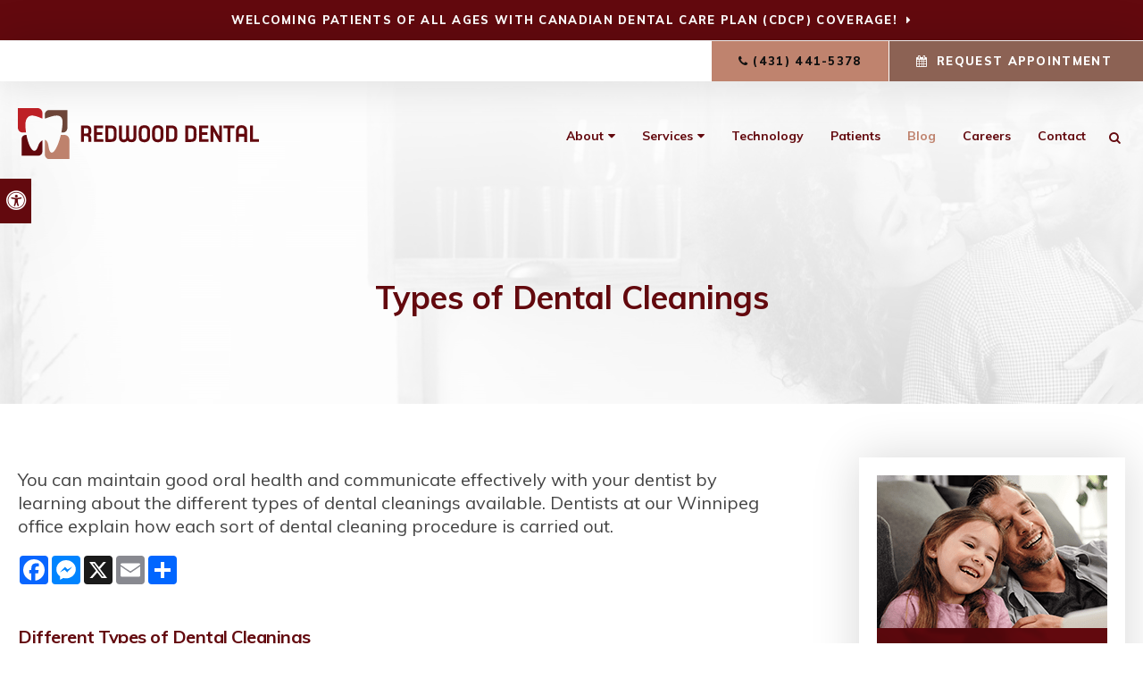

--- FILE ---
content_type: text/html; charset=utf-8
request_url: https://www.google.com/recaptcha/api2/anchor?ar=1&k=6LfL_d4ZAAAAAO5L6UsS1LJ_SwE8TqzsEm3QvpAE&co=aHR0cHM6Ly93d3cucmVkd29vZGRlbnRhbGNlbnRlci5jYTo0NDM.&hl=en&v=PoyoqOPhxBO7pBk68S4YbpHZ&size=normal&anchor-ms=20000&execute-ms=30000&cb=gib2ok4igqa8
body_size: 49436
content:
<!DOCTYPE HTML><html dir="ltr" lang="en"><head><meta http-equiv="Content-Type" content="text/html; charset=UTF-8">
<meta http-equiv="X-UA-Compatible" content="IE=edge">
<title>reCAPTCHA</title>
<style type="text/css">
/* cyrillic-ext */
@font-face {
  font-family: 'Roboto';
  font-style: normal;
  font-weight: 400;
  font-stretch: 100%;
  src: url(//fonts.gstatic.com/s/roboto/v48/KFO7CnqEu92Fr1ME7kSn66aGLdTylUAMa3GUBHMdazTgWw.woff2) format('woff2');
  unicode-range: U+0460-052F, U+1C80-1C8A, U+20B4, U+2DE0-2DFF, U+A640-A69F, U+FE2E-FE2F;
}
/* cyrillic */
@font-face {
  font-family: 'Roboto';
  font-style: normal;
  font-weight: 400;
  font-stretch: 100%;
  src: url(//fonts.gstatic.com/s/roboto/v48/KFO7CnqEu92Fr1ME7kSn66aGLdTylUAMa3iUBHMdazTgWw.woff2) format('woff2');
  unicode-range: U+0301, U+0400-045F, U+0490-0491, U+04B0-04B1, U+2116;
}
/* greek-ext */
@font-face {
  font-family: 'Roboto';
  font-style: normal;
  font-weight: 400;
  font-stretch: 100%;
  src: url(//fonts.gstatic.com/s/roboto/v48/KFO7CnqEu92Fr1ME7kSn66aGLdTylUAMa3CUBHMdazTgWw.woff2) format('woff2');
  unicode-range: U+1F00-1FFF;
}
/* greek */
@font-face {
  font-family: 'Roboto';
  font-style: normal;
  font-weight: 400;
  font-stretch: 100%;
  src: url(//fonts.gstatic.com/s/roboto/v48/KFO7CnqEu92Fr1ME7kSn66aGLdTylUAMa3-UBHMdazTgWw.woff2) format('woff2');
  unicode-range: U+0370-0377, U+037A-037F, U+0384-038A, U+038C, U+038E-03A1, U+03A3-03FF;
}
/* math */
@font-face {
  font-family: 'Roboto';
  font-style: normal;
  font-weight: 400;
  font-stretch: 100%;
  src: url(//fonts.gstatic.com/s/roboto/v48/KFO7CnqEu92Fr1ME7kSn66aGLdTylUAMawCUBHMdazTgWw.woff2) format('woff2');
  unicode-range: U+0302-0303, U+0305, U+0307-0308, U+0310, U+0312, U+0315, U+031A, U+0326-0327, U+032C, U+032F-0330, U+0332-0333, U+0338, U+033A, U+0346, U+034D, U+0391-03A1, U+03A3-03A9, U+03B1-03C9, U+03D1, U+03D5-03D6, U+03F0-03F1, U+03F4-03F5, U+2016-2017, U+2034-2038, U+203C, U+2040, U+2043, U+2047, U+2050, U+2057, U+205F, U+2070-2071, U+2074-208E, U+2090-209C, U+20D0-20DC, U+20E1, U+20E5-20EF, U+2100-2112, U+2114-2115, U+2117-2121, U+2123-214F, U+2190, U+2192, U+2194-21AE, U+21B0-21E5, U+21F1-21F2, U+21F4-2211, U+2213-2214, U+2216-22FF, U+2308-230B, U+2310, U+2319, U+231C-2321, U+2336-237A, U+237C, U+2395, U+239B-23B7, U+23D0, U+23DC-23E1, U+2474-2475, U+25AF, U+25B3, U+25B7, U+25BD, U+25C1, U+25CA, U+25CC, U+25FB, U+266D-266F, U+27C0-27FF, U+2900-2AFF, U+2B0E-2B11, U+2B30-2B4C, U+2BFE, U+3030, U+FF5B, U+FF5D, U+1D400-1D7FF, U+1EE00-1EEFF;
}
/* symbols */
@font-face {
  font-family: 'Roboto';
  font-style: normal;
  font-weight: 400;
  font-stretch: 100%;
  src: url(//fonts.gstatic.com/s/roboto/v48/KFO7CnqEu92Fr1ME7kSn66aGLdTylUAMaxKUBHMdazTgWw.woff2) format('woff2');
  unicode-range: U+0001-000C, U+000E-001F, U+007F-009F, U+20DD-20E0, U+20E2-20E4, U+2150-218F, U+2190, U+2192, U+2194-2199, U+21AF, U+21E6-21F0, U+21F3, U+2218-2219, U+2299, U+22C4-22C6, U+2300-243F, U+2440-244A, U+2460-24FF, U+25A0-27BF, U+2800-28FF, U+2921-2922, U+2981, U+29BF, U+29EB, U+2B00-2BFF, U+4DC0-4DFF, U+FFF9-FFFB, U+10140-1018E, U+10190-1019C, U+101A0, U+101D0-101FD, U+102E0-102FB, U+10E60-10E7E, U+1D2C0-1D2D3, U+1D2E0-1D37F, U+1F000-1F0FF, U+1F100-1F1AD, U+1F1E6-1F1FF, U+1F30D-1F30F, U+1F315, U+1F31C, U+1F31E, U+1F320-1F32C, U+1F336, U+1F378, U+1F37D, U+1F382, U+1F393-1F39F, U+1F3A7-1F3A8, U+1F3AC-1F3AF, U+1F3C2, U+1F3C4-1F3C6, U+1F3CA-1F3CE, U+1F3D4-1F3E0, U+1F3ED, U+1F3F1-1F3F3, U+1F3F5-1F3F7, U+1F408, U+1F415, U+1F41F, U+1F426, U+1F43F, U+1F441-1F442, U+1F444, U+1F446-1F449, U+1F44C-1F44E, U+1F453, U+1F46A, U+1F47D, U+1F4A3, U+1F4B0, U+1F4B3, U+1F4B9, U+1F4BB, U+1F4BF, U+1F4C8-1F4CB, U+1F4D6, U+1F4DA, U+1F4DF, U+1F4E3-1F4E6, U+1F4EA-1F4ED, U+1F4F7, U+1F4F9-1F4FB, U+1F4FD-1F4FE, U+1F503, U+1F507-1F50B, U+1F50D, U+1F512-1F513, U+1F53E-1F54A, U+1F54F-1F5FA, U+1F610, U+1F650-1F67F, U+1F687, U+1F68D, U+1F691, U+1F694, U+1F698, U+1F6AD, U+1F6B2, U+1F6B9-1F6BA, U+1F6BC, U+1F6C6-1F6CF, U+1F6D3-1F6D7, U+1F6E0-1F6EA, U+1F6F0-1F6F3, U+1F6F7-1F6FC, U+1F700-1F7FF, U+1F800-1F80B, U+1F810-1F847, U+1F850-1F859, U+1F860-1F887, U+1F890-1F8AD, U+1F8B0-1F8BB, U+1F8C0-1F8C1, U+1F900-1F90B, U+1F93B, U+1F946, U+1F984, U+1F996, U+1F9E9, U+1FA00-1FA6F, U+1FA70-1FA7C, U+1FA80-1FA89, U+1FA8F-1FAC6, U+1FACE-1FADC, U+1FADF-1FAE9, U+1FAF0-1FAF8, U+1FB00-1FBFF;
}
/* vietnamese */
@font-face {
  font-family: 'Roboto';
  font-style: normal;
  font-weight: 400;
  font-stretch: 100%;
  src: url(//fonts.gstatic.com/s/roboto/v48/KFO7CnqEu92Fr1ME7kSn66aGLdTylUAMa3OUBHMdazTgWw.woff2) format('woff2');
  unicode-range: U+0102-0103, U+0110-0111, U+0128-0129, U+0168-0169, U+01A0-01A1, U+01AF-01B0, U+0300-0301, U+0303-0304, U+0308-0309, U+0323, U+0329, U+1EA0-1EF9, U+20AB;
}
/* latin-ext */
@font-face {
  font-family: 'Roboto';
  font-style: normal;
  font-weight: 400;
  font-stretch: 100%;
  src: url(//fonts.gstatic.com/s/roboto/v48/KFO7CnqEu92Fr1ME7kSn66aGLdTylUAMa3KUBHMdazTgWw.woff2) format('woff2');
  unicode-range: U+0100-02BA, U+02BD-02C5, U+02C7-02CC, U+02CE-02D7, U+02DD-02FF, U+0304, U+0308, U+0329, U+1D00-1DBF, U+1E00-1E9F, U+1EF2-1EFF, U+2020, U+20A0-20AB, U+20AD-20C0, U+2113, U+2C60-2C7F, U+A720-A7FF;
}
/* latin */
@font-face {
  font-family: 'Roboto';
  font-style: normal;
  font-weight: 400;
  font-stretch: 100%;
  src: url(//fonts.gstatic.com/s/roboto/v48/KFO7CnqEu92Fr1ME7kSn66aGLdTylUAMa3yUBHMdazQ.woff2) format('woff2');
  unicode-range: U+0000-00FF, U+0131, U+0152-0153, U+02BB-02BC, U+02C6, U+02DA, U+02DC, U+0304, U+0308, U+0329, U+2000-206F, U+20AC, U+2122, U+2191, U+2193, U+2212, U+2215, U+FEFF, U+FFFD;
}
/* cyrillic-ext */
@font-face {
  font-family: 'Roboto';
  font-style: normal;
  font-weight: 500;
  font-stretch: 100%;
  src: url(//fonts.gstatic.com/s/roboto/v48/KFO7CnqEu92Fr1ME7kSn66aGLdTylUAMa3GUBHMdazTgWw.woff2) format('woff2');
  unicode-range: U+0460-052F, U+1C80-1C8A, U+20B4, U+2DE0-2DFF, U+A640-A69F, U+FE2E-FE2F;
}
/* cyrillic */
@font-face {
  font-family: 'Roboto';
  font-style: normal;
  font-weight: 500;
  font-stretch: 100%;
  src: url(//fonts.gstatic.com/s/roboto/v48/KFO7CnqEu92Fr1ME7kSn66aGLdTylUAMa3iUBHMdazTgWw.woff2) format('woff2');
  unicode-range: U+0301, U+0400-045F, U+0490-0491, U+04B0-04B1, U+2116;
}
/* greek-ext */
@font-face {
  font-family: 'Roboto';
  font-style: normal;
  font-weight: 500;
  font-stretch: 100%;
  src: url(//fonts.gstatic.com/s/roboto/v48/KFO7CnqEu92Fr1ME7kSn66aGLdTylUAMa3CUBHMdazTgWw.woff2) format('woff2');
  unicode-range: U+1F00-1FFF;
}
/* greek */
@font-face {
  font-family: 'Roboto';
  font-style: normal;
  font-weight: 500;
  font-stretch: 100%;
  src: url(//fonts.gstatic.com/s/roboto/v48/KFO7CnqEu92Fr1ME7kSn66aGLdTylUAMa3-UBHMdazTgWw.woff2) format('woff2');
  unicode-range: U+0370-0377, U+037A-037F, U+0384-038A, U+038C, U+038E-03A1, U+03A3-03FF;
}
/* math */
@font-face {
  font-family: 'Roboto';
  font-style: normal;
  font-weight: 500;
  font-stretch: 100%;
  src: url(//fonts.gstatic.com/s/roboto/v48/KFO7CnqEu92Fr1ME7kSn66aGLdTylUAMawCUBHMdazTgWw.woff2) format('woff2');
  unicode-range: U+0302-0303, U+0305, U+0307-0308, U+0310, U+0312, U+0315, U+031A, U+0326-0327, U+032C, U+032F-0330, U+0332-0333, U+0338, U+033A, U+0346, U+034D, U+0391-03A1, U+03A3-03A9, U+03B1-03C9, U+03D1, U+03D5-03D6, U+03F0-03F1, U+03F4-03F5, U+2016-2017, U+2034-2038, U+203C, U+2040, U+2043, U+2047, U+2050, U+2057, U+205F, U+2070-2071, U+2074-208E, U+2090-209C, U+20D0-20DC, U+20E1, U+20E5-20EF, U+2100-2112, U+2114-2115, U+2117-2121, U+2123-214F, U+2190, U+2192, U+2194-21AE, U+21B0-21E5, U+21F1-21F2, U+21F4-2211, U+2213-2214, U+2216-22FF, U+2308-230B, U+2310, U+2319, U+231C-2321, U+2336-237A, U+237C, U+2395, U+239B-23B7, U+23D0, U+23DC-23E1, U+2474-2475, U+25AF, U+25B3, U+25B7, U+25BD, U+25C1, U+25CA, U+25CC, U+25FB, U+266D-266F, U+27C0-27FF, U+2900-2AFF, U+2B0E-2B11, U+2B30-2B4C, U+2BFE, U+3030, U+FF5B, U+FF5D, U+1D400-1D7FF, U+1EE00-1EEFF;
}
/* symbols */
@font-face {
  font-family: 'Roboto';
  font-style: normal;
  font-weight: 500;
  font-stretch: 100%;
  src: url(//fonts.gstatic.com/s/roboto/v48/KFO7CnqEu92Fr1ME7kSn66aGLdTylUAMaxKUBHMdazTgWw.woff2) format('woff2');
  unicode-range: U+0001-000C, U+000E-001F, U+007F-009F, U+20DD-20E0, U+20E2-20E4, U+2150-218F, U+2190, U+2192, U+2194-2199, U+21AF, U+21E6-21F0, U+21F3, U+2218-2219, U+2299, U+22C4-22C6, U+2300-243F, U+2440-244A, U+2460-24FF, U+25A0-27BF, U+2800-28FF, U+2921-2922, U+2981, U+29BF, U+29EB, U+2B00-2BFF, U+4DC0-4DFF, U+FFF9-FFFB, U+10140-1018E, U+10190-1019C, U+101A0, U+101D0-101FD, U+102E0-102FB, U+10E60-10E7E, U+1D2C0-1D2D3, U+1D2E0-1D37F, U+1F000-1F0FF, U+1F100-1F1AD, U+1F1E6-1F1FF, U+1F30D-1F30F, U+1F315, U+1F31C, U+1F31E, U+1F320-1F32C, U+1F336, U+1F378, U+1F37D, U+1F382, U+1F393-1F39F, U+1F3A7-1F3A8, U+1F3AC-1F3AF, U+1F3C2, U+1F3C4-1F3C6, U+1F3CA-1F3CE, U+1F3D4-1F3E0, U+1F3ED, U+1F3F1-1F3F3, U+1F3F5-1F3F7, U+1F408, U+1F415, U+1F41F, U+1F426, U+1F43F, U+1F441-1F442, U+1F444, U+1F446-1F449, U+1F44C-1F44E, U+1F453, U+1F46A, U+1F47D, U+1F4A3, U+1F4B0, U+1F4B3, U+1F4B9, U+1F4BB, U+1F4BF, U+1F4C8-1F4CB, U+1F4D6, U+1F4DA, U+1F4DF, U+1F4E3-1F4E6, U+1F4EA-1F4ED, U+1F4F7, U+1F4F9-1F4FB, U+1F4FD-1F4FE, U+1F503, U+1F507-1F50B, U+1F50D, U+1F512-1F513, U+1F53E-1F54A, U+1F54F-1F5FA, U+1F610, U+1F650-1F67F, U+1F687, U+1F68D, U+1F691, U+1F694, U+1F698, U+1F6AD, U+1F6B2, U+1F6B9-1F6BA, U+1F6BC, U+1F6C6-1F6CF, U+1F6D3-1F6D7, U+1F6E0-1F6EA, U+1F6F0-1F6F3, U+1F6F7-1F6FC, U+1F700-1F7FF, U+1F800-1F80B, U+1F810-1F847, U+1F850-1F859, U+1F860-1F887, U+1F890-1F8AD, U+1F8B0-1F8BB, U+1F8C0-1F8C1, U+1F900-1F90B, U+1F93B, U+1F946, U+1F984, U+1F996, U+1F9E9, U+1FA00-1FA6F, U+1FA70-1FA7C, U+1FA80-1FA89, U+1FA8F-1FAC6, U+1FACE-1FADC, U+1FADF-1FAE9, U+1FAF0-1FAF8, U+1FB00-1FBFF;
}
/* vietnamese */
@font-face {
  font-family: 'Roboto';
  font-style: normal;
  font-weight: 500;
  font-stretch: 100%;
  src: url(//fonts.gstatic.com/s/roboto/v48/KFO7CnqEu92Fr1ME7kSn66aGLdTylUAMa3OUBHMdazTgWw.woff2) format('woff2');
  unicode-range: U+0102-0103, U+0110-0111, U+0128-0129, U+0168-0169, U+01A0-01A1, U+01AF-01B0, U+0300-0301, U+0303-0304, U+0308-0309, U+0323, U+0329, U+1EA0-1EF9, U+20AB;
}
/* latin-ext */
@font-face {
  font-family: 'Roboto';
  font-style: normal;
  font-weight: 500;
  font-stretch: 100%;
  src: url(//fonts.gstatic.com/s/roboto/v48/KFO7CnqEu92Fr1ME7kSn66aGLdTylUAMa3KUBHMdazTgWw.woff2) format('woff2');
  unicode-range: U+0100-02BA, U+02BD-02C5, U+02C7-02CC, U+02CE-02D7, U+02DD-02FF, U+0304, U+0308, U+0329, U+1D00-1DBF, U+1E00-1E9F, U+1EF2-1EFF, U+2020, U+20A0-20AB, U+20AD-20C0, U+2113, U+2C60-2C7F, U+A720-A7FF;
}
/* latin */
@font-face {
  font-family: 'Roboto';
  font-style: normal;
  font-weight: 500;
  font-stretch: 100%;
  src: url(//fonts.gstatic.com/s/roboto/v48/KFO7CnqEu92Fr1ME7kSn66aGLdTylUAMa3yUBHMdazQ.woff2) format('woff2');
  unicode-range: U+0000-00FF, U+0131, U+0152-0153, U+02BB-02BC, U+02C6, U+02DA, U+02DC, U+0304, U+0308, U+0329, U+2000-206F, U+20AC, U+2122, U+2191, U+2193, U+2212, U+2215, U+FEFF, U+FFFD;
}
/* cyrillic-ext */
@font-face {
  font-family: 'Roboto';
  font-style: normal;
  font-weight: 900;
  font-stretch: 100%;
  src: url(//fonts.gstatic.com/s/roboto/v48/KFO7CnqEu92Fr1ME7kSn66aGLdTylUAMa3GUBHMdazTgWw.woff2) format('woff2');
  unicode-range: U+0460-052F, U+1C80-1C8A, U+20B4, U+2DE0-2DFF, U+A640-A69F, U+FE2E-FE2F;
}
/* cyrillic */
@font-face {
  font-family: 'Roboto';
  font-style: normal;
  font-weight: 900;
  font-stretch: 100%;
  src: url(//fonts.gstatic.com/s/roboto/v48/KFO7CnqEu92Fr1ME7kSn66aGLdTylUAMa3iUBHMdazTgWw.woff2) format('woff2');
  unicode-range: U+0301, U+0400-045F, U+0490-0491, U+04B0-04B1, U+2116;
}
/* greek-ext */
@font-face {
  font-family: 'Roboto';
  font-style: normal;
  font-weight: 900;
  font-stretch: 100%;
  src: url(//fonts.gstatic.com/s/roboto/v48/KFO7CnqEu92Fr1ME7kSn66aGLdTylUAMa3CUBHMdazTgWw.woff2) format('woff2');
  unicode-range: U+1F00-1FFF;
}
/* greek */
@font-face {
  font-family: 'Roboto';
  font-style: normal;
  font-weight: 900;
  font-stretch: 100%;
  src: url(//fonts.gstatic.com/s/roboto/v48/KFO7CnqEu92Fr1ME7kSn66aGLdTylUAMa3-UBHMdazTgWw.woff2) format('woff2');
  unicode-range: U+0370-0377, U+037A-037F, U+0384-038A, U+038C, U+038E-03A1, U+03A3-03FF;
}
/* math */
@font-face {
  font-family: 'Roboto';
  font-style: normal;
  font-weight: 900;
  font-stretch: 100%;
  src: url(//fonts.gstatic.com/s/roboto/v48/KFO7CnqEu92Fr1ME7kSn66aGLdTylUAMawCUBHMdazTgWw.woff2) format('woff2');
  unicode-range: U+0302-0303, U+0305, U+0307-0308, U+0310, U+0312, U+0315, U+031A, U+0326-0327, U+032C, U+032F-0330, U+0332-0333, U+0338, U+033A, U+0346, U+034D, U+0391-03A1, U+03A3-03A9, U+03B1-03C9, U+03D1, U+03D5-03D6, U+03F0-03F1, U+03F4-03F5, U+2016-2017, U+2034-2038, U+203C, U+2040, U+2043, U+2047, U+2050, U+2057, U+205F, U+2070-2071, U+2074-208E, U+2090-209C, U+20D0-20DC, U+20E1, U+20E5-20EF, U+2100-2112, U+2114-2115, U+2117-2121, U+2123-214F, U+2190, U+2192, U+2194-21AE, U+21B0-21E5, U+21F1-21F2, U+21F4-2211, U+2213-2214, U+2216-22FF, U+2308-230B, U+2310, U+2319, U+231C-2321, U+2336-237A, U+237C, U+2395, U+239B-23B7, U+23D0, U+23DC-23E1, U+2474-2475, U+25AF, U+25B3, U+25B7, U+25BD, U+25C1, U+25CA, U+25CC, U+25FB, U+266D-266F, U+27C0-27FF, U+2900-2AFF, U+2B0E-2B11, U+2B30-2B4C, U+2BFE, U+3030, U+FF5B, U+FF5D, U+1D400-1D7FF, U+1EE00-1EEFF;
}
/* symbols */
@font-face {
  font-family: 'Roboto';
  font-style: normal;
  font-weight: 900;
  font-stretch: 100%;
  src: url(//fonts.gstatic.com/s/roboto/v48/KFO7CnqEu92Fr1ME7kSn66aGLdTylUAMaxKUBHMdazTgWw.woff2) format('woff2');
  unicode-range: U+0001-000C, U+000E-001F, U+007F-009F, U+20DD-20E0, U+20E2-20E4, U+2150-218F, U+2190, U+2192, U+2194-2199, U+21AF, U+21E6-21F0, U+21F3, U+2218-2219, U+2299, U+22C4-22C6, U+2300-243F, U+2440-244A, U+2460-24FF, U+25A0-27BF, U+2800-28FF, U+2921-2922, U+2981, U+29BF, U+29EB, U+2B00-2BFF, U+4DC0-4DFF, U+FFF9-FFFB, U+10140-1018E, U+10190-1019C, U+101A0, U+101D0-101FD, U+102E0-102FB, U+10E60-10E7E, U+1D2C0-1D2D3, U+1D2E0-1D37F, U+1F000-1F0FF, U+1F100-1F1AD, U+1F1E6-1F1FF, U+1F30D-1F30F, U+1F315, U+1F31C, U+1F31E, U+1F320-1F32C, U+1F336, U+1F378, U+1F37D, U+1F382, U+1F393-1F39F, U+1F3A7-1F3A8, U+1F3AC-1F3AF, U+1F3C2, U+1F3C4-1F3C6, U+1F3CA-1F3CE, U+1F3D4-1F3E0, U+1F3ED, U+1F3F1-1F3F3, U+1F3F5-1F3F7, U+1F408, U+1F415, U+1F41F, U+1F426, U+1F43F, U+1F441-1F442, U+1F444, U+1F446-1F449, U+1F44C-1F44E, U+1F453, U+1F46A, U+1F47D, U+1F4A3, U+1F4B0, U+1F4B3, U+1F4B9, U+1F4BB, U+1F4BF, U+1F4C8-1F4CB, U+1F4D6, U+1F4DA, U+1F4DF, U+1F4E3-1F4E6, U+1F4EA-1F4ED, U+1F4F7, U+1F4F9-1F4FB, U+1F4FD-1F4FE, U+1F503, U+1F507-1F50B, U+1F50D, U+1F512-1F513, U+1F53E-1F54A, U+1F54F-1F5FA, U+1F610, U+1F650-1F67F, U+1F687, U+1F68D, U+1F691, U+1F694, U+1F698, U+1F6AD, U+1F6B2, U+1F6B9-1F6BA, U+1F6BC, U+1F6C6-1F6CF, U+1F6D3-1F6D7, U+1F6E0-1F6EA, U+1F6F0-1F6F3, U+1F6F7-1F6FC, U+1F700-1F7FF, U+1F800-1F80B, U+1F810-1F847, U+1F850-1F859, U+1F860-1F887, U+1F890-1F8AD, U+1F8B0-1F8BB, U+1F8C0-1F8C1, U+1F900-1F90B, U+1F93B, U+1F946, U+1F984, U+1F996, U+1F9E9, U+1FA00-1FA6F, U+1FA70-1FA7C, U+1FA80-1FA89, U+1FA8F-1FAC6, U+1FACE-1FADC, U+1FADF-1FAE9, U+1FAF0-1FAF8, U+1FB00-1FBFF;
}
/* vietnamese */
@font-face {
  font-family: 'Roboto';
  font-style: normal;
  font-weight: 900;
  font-stretch: 100%;
  src: url(//fonts.gstatic.com/s/roboto/v48/KFO7CnqEu92Fr1ME7kSn66aGLdTylUAMa3OUBHMdazTgWw.woff2) format('woff2');
  unicode-range: U+0102-0103, U+0110-0111, U+0128-0129, U+0168-0169, U+01A0-01A1, U+01AF-01B0, U+0300-0301, U+0303-0304, U+0308-0309, U+0323, U+0329, U+1EA0-1EF9, U+20AB;
}
/* latin-ext */
@font-face {
  font-family: 'Roboto';
  font-style: normal;
  font-weight: 900;
  font-stretch: 100%;
  src: url(//fonts.gstatic.com/s/roboto/v48/KFO7CnqEu92Fr1ME7kSn66aGLdTylUAMa3KUBHMdazTgWw.woff2) format('woff2');
  unicode-range: U+0100-02BA, U+02BD-02C5, U+02C7-02CC, U+02CE-02D7, U+02DD-02FF, U+0304, U+0308, U+0329, U+1D00-1DBF, U+1E00-1E9F, U+1EF2-1EFF, U+2020, U+20A0-20AB, U+20AD-20C0, U+2113, U+2C60-2C7F, U+A720-A7FF;
}
/* latin */
@font-face {
  font-family: 'Roboto';
  font-style: normal;
  font-weight: 900;
  font-stretch: 100%;
  src: url(//fonts.gstatic.com/s/roboto/v48/KFO7CnqEu92Fr1ME7kSn66aGLdTylUAMa3yUBHMdazQ.woff2) format('woff2');
  unicode-range: U+0000-00FF, U+0131, U+0152-0153, U+02BB-02BC, U+02C6, U+02DA, U+02DC, U+0304, U+0308, U+0329, U+2000-206F, U+20AC, U+2122, U+2191, U+2193, U+2212, U+2215, U+FEFF, U+FFFD;
}

</style>
<link rel="stylesheet" type="text/css" href="https://www.gstatic.com/recaptcha/releases/PoyoqOPhxBO7pBk68S4YbpHZ/styles__ltr.css">
<script nonce="ToVrU_LHTMFvovfG8dozDA" type="text/javascript">window['__recaptcha_api'] = 'https://www.google.com/recaptcha/api2/';</script>
<script type="text/javascript" src="https://www.gstatic.com/recaptcha/releases/PoyoqOPhxBO7pBk68S4YbpHZ/recaptcha__en.js" nonce="ToVrU_LHTMFvovfG8dozDA">
      
    </script></head>
<body><div id="rc-anchor-alert" class="rc-anchor-alert"></div>
<input type="hidden" id="recaptcha-token" value="[base64]">
<script type="text/javascript" nonce="ToVrU_LHTMFvovfG8dozDA">
      recaptcha.anchor.Main.init("[\x22ainput\x22,[\x22bgdata\x22,\x22\x22,\[base64]/[base64]/[base64]/[base64]/cjw8ejpyPj4+eil9Y2F0Y2gobCl7dGhyb3cgbDt9fSxIPWZ1bmN0aW9uKHcsdCx6KXtpZih3PT0xOTR8fHc9PTIwOCl0LnZbd10/dC52W3ddLmNvbmNhdCh6KTp0LnZbd109b2Yoeix0KTtlbHNle2lmKHQuYkImJnchPTMxNylyZXR1cm47dz09NjZ8fHc9PTEyMnx8dz09NDcwfHx3PT00NHx8dz09NDE2fHx3PT0zOTd8fHc9PTQyMXx8dz09Njh8fHc9PTcwfHx3PT0xODQ/[base64]/[base64]/[base64]/bmV3IGRbVl0oSlswXSk6cD09Mj9uZXcgZFtWXShKWzBdLEpbMV0pOnA9PTM/bmV3IGRbVl0oSlswXSxKWzFdLEpbMl0pOnA9PTQ/[base64]/[base64]/[base64]/[base64]\x22,\[base64]\x22,\[base64]/[base64]/CiwHDmR45wrM8wrXDohPClDlnRcOrw7jDv3/DoMKUDgnCgy1TwrbDnsOTwrVNwqU4V8OLwpfDnsOJJH9dUzPCji0wwrgBwpRgJcKNw4PDmcOsw6MIw4ouQSg8c1jCgcK5GQDDj8OYdcKCXRTCkcKPw4bDucOUK8OBwpQuUQYtwoHDuMOMZUPCv8O0w5bCp8OswpYqIcKSaE4BO0x4DMOeesKoU8OKVjLCqw/DqMOvw5lYSR7Do8Obw5vDnhJBWcO5wqlOw6Jow7MBwrfCt2sWTQPDulTDo8O/UcOiwol9worDuMO6wprDu8ONAF16Wn/[base64]/Ci2sUw65HwoHDncOdw4bCn3vCu8KVIMKxwp/Cr8KpdgnDiMKgwojCshvCrnUiw6rDlg8Mw4lWbzvCncKHwpXDpUnCkWXCusKqwp1Pw5AUw7YUwocqwoPDlw0kEMOFTMO/[base64]/CscKPIm3DgsKvw7dNw6HDuMOCf3jCuVlWwoHChCsQF34nAsKrRsKrQTxgwr3Dg3Rhw5/CrAsBBcK9Yy/DvsK6wrYawqx9wqwBw5HCtcK8wqXDgGDCvBBaw7JrFsKbe1zDi8OVB8OyISPDqjw2w63CunPCgcOYw4rCglJ8QhHCvMO3w7ZbRMK/wr9fwqvDmRTDpzkOw6kww70HwoDDgTRMwrAta8OSSzdyYhPDhMOJTyvCn8OSwq1Gwpp1w53ChcOHw7gqLsONw6ssUQ/Ds8KKw7Q9w54rWsOPwpFZKcKGwrrCpkvDtEDCgMOtwqMHcV07w6YhA8KcZVxHwqkmJsKbwr7Ds0lNC8KsfcKqZsKnHMOeIS7DnkfDssOzeMKVE3dew6hLcQjDi8KSwpwISsKWHsKpw7jDrwDCjkzDrRh9TMKsDMK4wrXDmi/CsgxTWR7ClSQ1w6lmw7ZiwrfCsyrDisO5BwbDusO6woN/NsKbwobDoUzCi8KwwqAjw6EGacKZJ8OHYcKMZMKoO8O0WkvDsGbCmsOnw6zDgSjDsTJlw4YIa2HDrMK3w6nDicOYcw/DoiTDncKOw4TDuHF1ecKfwo9Kw7zDvn/DrsOPwptJwrkPLDrDpQ8NDB/DgMOlFMOKNMKcwo7CrB4eZsO0wqgaw7rCm1IRcsOhwpYEw5DDuMK8wqwBwrc2Z1FUw5QNbwfCn8K5w5AYw4/[base64]/[base64]/w5nDt1Niw7QpwpscHXfCh8Kdwpgtwq8twqJqw79Owo9gwpQ9NxFmwofCnQzCqsKawrrDrRQTDcKPwonDtsK6KQkeOT3DlcK4YHHCpsOXVcOwwrHDu0F4H8Kbw6EMKMOdw7FVYcKMIcKbcHFVwo7DisKpw6/[base64]/DosO/wrbDgsKwIRJ2wrHDu8OxwoYkw57CpcK5w5fDrMKBJU3Dl0jCq2/[base64]/[base64]/w47DswvDlcKMU8ONB8K/FcOfF8KiOcOTw6AKwrh+fQbDjh5BLmnDpwPDmyUXwqIbCRdNVWE+LxPCjsONN8OIFMObwoHDminCmnvDgsOAwrbDr0pmw7bCmcO7w7IIL8KqS8O5w6jCtirCqB/Ch28IasKbMFXDojB+GMKuw69Cw7pAf8KvYzMmw4/ClydbZgEcw5XDvsKXPQLCpcOQwoPDjMKYw44fA0dgwpzCgcK3w5xeBMKOw6DDrMKCMsKkw7LCp8Omwq3CtUMJMcKlw4d6w7lKJ8KYwofCmcKODCLChcO5VRrCncOpKG/CnsKywonCkWzDpj3CicOIwp9qw4LCh8O4C1fDihLCl1fDhsORwonDlxLDik9Xw71+AMOtRMOgw4TDuibDgDDDnT/DmD8tAB8jwosWw4HCuUM3aMOFBMO1w6kUURsCw6kbXCjCmg/CpsOfwr/DtcOOwqwCwrYpw4xJScOvwpAFwpbDqMK7w4INw5jCkcK5esKhecOeAMOuLG0rwrREw5p2OsO3wqkLcCjDpsKzHcKqRwvDnsOpwonDiDnDr8K5w7kKwrQbwp8mw7vCrio4OcO5cF5ZC8K9w79XKRkfwr/CvB/[base64]/KcOzw4w7dsOHwoTDmDQ9w6/DmVbCksORNB/[base64]/[base64]/DosK2fsK0w5wWa8KLdnjDlUbCrMK5wpDCmcKDwrltAMKvUMK4wqvDt8Kdw6lmw5LDphLCmMKbwqA0VTZDIRgowobCscODQcKbQcOrGSrCjS7ChsKow6RawpU5UsOrSSM8w7zChsO1H1REJn7CrsKVKSTDqXR/PsOOEMKyIhx8wqDCksOjwrPCvW8nZ8O/w4/DnMKrw6EOw5R5w6B/wprDtMONWcOSDMOuw7xIwrkWGcO1A3Mtw5rCnzsBwrrCgWgcwr3DoA/Ch3E8w6PCt8OYw4d2ZB7DkMOtw7wYN8OkBsK9woo5ZsO3Kkx+RnPDisK7ZcOyAsOLHgtfccOhO8KbWUx9PDLDscOcw7B6SsO9cQo0NGkow4DCpcORD1XDqynDqRzCgSXCvcKKwrAFMMOLwr3DkTfCgcOFEQ/DoXNCUBJjaMK+dMKQcRbDghl4w5sMESrDj8K9w7XCicOsZSsCw5fDvWcTQzfCisKRwpzCjsOOw6DDqMKKw7XDn8OUwpd2RnLCq8K1NWI+JcO8w5Icw43DssOLw5rDhxPDlcKEwpjCp8Kbwo8uYcKBAV3DusKFV8KqS8KIw7zDkxQawpF1wpM1CcKJCh/DrcKKw6LCpSPCu8OTwpbCvsOGTxQjw4HCvMKUwoXDkG9Bw5Z8U8KJwqQDHsOPwqxpwqYEQFxUIHzDmA4EfUJGwrpmwr7Dm8Kgwq3DvjNVwpltwr8IGnMywo/[base64]/[base64]/[base64]/CiMKhw7rCosKbwoxzXQbCk8KmwrYpasOHw6XDoVDDgsOcw57CklFoYcKLwpQfKcO7wojCnlcqHmvCphUbw6XChcOKw5kFWRrCrCNAwqXChUsPC0DDmEM0fsOKwoV1L8O9XiR/w7fCrsKswqzDh8OOw5HDm17Dr8O8wqfClGPDscOxw5TCgMK1wrF0PRHDvcKjw7jDpsOsJDYaCXHDq8Ocw5g0LcOsO8OQw5VOKcKnw7ZcwrDCicOSw73Dr8Kewp/CqX3DrQPCuHzCnMO5TsOLYcOtaMKvwr/DtsOhFVbCsWhCwrs5wrIbw6vCpsKewrtZw6HCsFMbT3kIwqIxw4/DqTTCtlxkwoLCvh5RNF3Dj0ZpwqvCtxDDosOqXkNlHMO+w4zCtMK8w6UlEcKHw6bDiQzCvyTDomgDw7k9eWYMw7hHwpZaw4QjHMKdax/[base64]/DjMKfIcK3wpV8YDDDjMKqwrchY8KfwqvDsDQoRsOoXcKEwp/Cv8OICQfCgsOpGsKaw5/CjQzCoAjCrMOgLRNAwr3DtcORYBASw4Fpw7EaEcOdw7J5McKPw4PDvjTCmwgmEcKdwr3CrwwUw7nCoHk4wpB1w4pvw7EJKAHDs0TCpBnDkMOresKqCcKsw6/CvcKXwpMMw43Dl8KAH8Oxw6x/[base64]/[base64]/DnXIAIMOxTWTDocKEwo8KwpXCicK8wpzCpkojw6AdwrjCjmrDmQN/CC1mG8KIwpvDtcO5XcOSVMOqb8KNMQgGdyJFOcKywqtHSgbDgcKAwqrDpX0pwrPDsQoXIcO/XgbDlcODw5fDnMODCjFnAMOTLmvCuFAuw6DChMOQMsOIw7rCsg7CshXCvFrClgXCncOEw5HDg8Kjw7oBwqjDqk/DqcK6fRttw5BdwpbDvMOmw7vDmcOXwoV7woDDicKAMRzDonvDiEh0CcKuRMKFIz9aN1LCiEchw4huwpzDu0NRwpZ1w6g5Jh/DkMKHwr3DtcO2SMOKLcOcX3XDjmrDhRTCmsKrd3HDmcK1TDctwqjDoHLCt8O2w4DDoBzCl386wqRGYsO8Qm86wrwANSjCgsKCwrw+w7A9XHLDrFxqw48iwrrDjjbDp8KOw4gOIwLCsmXCgsO9PsKJw7JLw6cbCsOUw7vCgUnDoh/[base64]/K1XCsxBnwoN3dcKxIcOBFCLCgjYMYgMAwpDCq2E4eSZlRsKCC8KowowZwrIxPcKsAW7Dl1jDqMK1d2HDpBRpJcKNwr3CvVbDpsO8wrlJR0DCgMOgwqvCrQMGwqPCqUfDoMK2wo/ChnnDognDrMKAw4AuGsOADsOqw6ZbHw3ChGMPN8KvwrAqw7rDrFXDmB7DqsONwqXCiEHCg8Kcwp/[base64]/DnXYOwodOIMKcfFPCiS/ChcOQw7IAwq3ChsKvw7jCucKeaS3DhcKywo4/DsOrw7XDgERwwpU5Dz4fw4lHw6jDg8O2c3E7w4tmwqjDg8KaAMKfw5N7w4sbCcKKw6ACwpHDiBFwDTRJwpMew7fDpcKRwofCk3cvwoEqw4/DhE7DnsOgwrYdEcO8MWTDlXYjcCzDpsOoD8Oyw5d9fTXDli4FC8O2w47CrMOYw7PClMKIw77CpcOjeU/Cj8KRYMKtw7fCghlcUsOow4fCnsK8w7/CvULDlcO0EStwV8O8CsKofi91csOANxvDicKHUQoBw4MsZ21awp/CmsKMw67DksOeXR9xwqcWwqpjwofDlj9+w4MIwpvDv8KIQsKHw7jDl1DDgsKaYgYUdcOUw6LDnHJFfznDnyLDtQtEw4rDv8OAIE/DjBwBUcOHwrjCrBLDuMOcwrwewrlvBhkeJToNw7bChcKZw69JHm7CvELClMOCwrHDmXLDtMKrEBrDh8OqMMKPesOqwpHCvyrDosOKwp7CulvDncOzw4PCq8Ofw4pcwqgMfMO5FxvDhcKbw4PCvH7CrcKaw77DuBpBYsODwqPCiDnCon/ChMKXO3DDqQbCusKMQiPCvlJtb8KQwrHCmBILUlDCtsOOw7dLWFcPw5nDnTvDsBp3IVVyw63Dswc6W1ZCKRHCkF9Tw6fDlFHCnjrDlsK9woXDiCs8wrVWY8O/[base64]/[base64]/CrUJkwpbCpkdlWcO4wo4gek/DqsKPeGHDqcOabMK6SsOTDMK0elHCi8O4w5/CiMKSw4zDuHNLw4s7w7FxwpRIbcKuwrx0LFnCjsKGfCfCmkASeF5jVyTDosKgw7zClMOCwq/[base64]/CoU3DiR91w7Y5wqXCgVYUw5PDtcO7woE/DgPDuWPDtcKzHkPDucKswqwfa8KdwoDDqhBgwq80wqLDkMOTw5w6wpUWfVzCvA4Mw7VgwqrDuMOTKHPCplZGC0PDu8Kwwrt3w5TDgR3CnsOZwq7CpMKBBAFswq5Sw6F+BcOLc8KLw6PCg8OLwoDCtsOww4YIY0zCqHJ7KnQYw4J7PcKow7RUwrR8wo/DlcKCV8OqIxrCo2PDqmLCoMOKZkVOw6bCqsOXCH/Dv0RCwrvCmcK4wrrDikQLwqQYL2/CucOFw4RZw7BUwqVmwp/CpQTCvcOlIwrDjykNGzLDgcO6w7bCm8OFXlR6w4PCtsO9wqZmwpEcw4oFGzfDuGnDucKNwrvClsKdw7Yxw63CknTCuRJvw43CgsKXdUZ9wpo8w6jCinwpVMOcTcOLfMOhasKzwpDDmn/Do8Otw5PDv39OMsK9DsK7B3HDuiZ2acK+UMKhw7/DoH4FfgHDp8K9wrXDpcKrwoQeCy3DqC/[base64]/w6rCjWLCuBktwp8mwpDCjBocwpLCjMOgw6nDqmDDgCrDjh3Cm1M4w5/ChEYzGMKtRD/DlsOCOsKow4nDkDo6U8KPAmDCgDnDoTMdwpJmw5zCq3jDulzDjg3ComhUZMORBcKICsOZXXvDr8O3woZCw5nCj8Oewr7CoMK0wrfCrsOyw6fDnMOBwpwLfFFwaErCocKXJ0R4wppiw40iwoTCmRrCp8O+OljCrxbDnH7Cvmw2cG/CizxVLRkiwrcdwqAyRyXDhMO6w5bDrcK1CCtBwpUAPcKuw4YbwoJfVMK7w5/[base64]/Cuhxzw6ZBwqLDmBFsR8ORXMKLd8K7w6RxH05GMlnDn8OuWyAJwqLCmXzClhvCisOMb8Oqw6oKwogcw5YHw6DDkH7CgB8udEctRHnClAXDjR/DoRszG8OTwoptw6LDm3LCh8OPwr3DgMKOfUbCjMKowqEAwoDCisKnwq8nXsK5eMKnwovCkcOxwrxjw7gDCMK9wqDCjMOyEsKVw60dPsK8wplUbz3DsiLCuMOhVsObUMKBwprDuBYpXMOSYcKuwrtow7MIw5gUw5U/JsOlWDHCr1c+wp8SWFchOW3CqsOBwpM6UcKcw6vDpcKWw6JjdQMLOsOOw6Rlw497JFk3RR7DhMObPEnCt8O/w5YVVQbDisK+w7DCkSnDv1rDq8KKZDTDpAsJaXjDlsOXw57CrsKZZMOZTU5+wqZ6w7LCvcOrwqnDmQEedVNPLSpBw6hnwo0Vw5ImVsKowoxpw6gCwp3DhcKAEMKSEShYQz3DicOow4ETXsOJw6YGeMKYwoUJGcKCAMOzW8OXJsOhwr/DkT/CucKIBUEtacOjw54hwpLDrmMscsKNwpE8AjDDkAkcOD00SS/DlsK4wrzCsX7ChsOFw7Uuw4UewoIbI8O5wp0Jw68gwr7Dt1BaHcKrw50Hwowyw6/CqkAxN0vClMOyTTVPw7/CqcOKwqfCk27Cr8K8BGUOMhZxwq0yw43CuSHCs1RywpJjWWnCtMKJaMOpZMKFwr/DrsK3wp/CnA3DqlkZw7/[base64]/woXCkcO6woDDryTDmMK+bUwxe8Kzw5XDusKAKsKWwpDCvxxuw4IPw61uwqDDmHXDj8OicMOvfMKcc8OHCcOvF8O9w6XCglfDvMK7w67CkWXCjRjCih/CmifDucO3w41YFMOjLMKzA8KFwohYw71Dwr0kw4Fzwpwiw5s1Ql9mEsOewo0Vw4LDqS07BzMTw5XDu1kjw7Jmw5FUwqjDiMKXw7zDjHNjw6wnecKIZ8OWEsKkWsKJFEvDiylWKR9awqDDoMOHfsOZICfDi8K3W8OSwrN7w53Ch3fCmMO5wrPCnz/ChMKswp7DvFDCi2jCpcOww7TCkcKYGsO3N8Kfw7RRJsKQwqUkw5TCqcKyesOkwqrDrGNfwozDrisNw6sxwovCtgoxwqzDssOQw6x0PMKua8OBZWvCiTdbSUA0GcO2IcKjw50tGmXDoTjCknPDucOFwrvDhAcHw5vDmXfCo0XCksK/FsO+eMKywq7CpsOyUMKdwpnCi8KdK8K+w4Niwr09IsK6M8KTd8Kzw4sweFTCvcOPw5jDkEJ+LUjCo8OlWcOtw5xeA8K7w4LDjsKOwpTCs8KgwoDCthbCh8K5RMKDK8O9XsO2wrkPFcOIwrgbw41Kw6IzcnTDgsK/aMOyLQ3DqMKiw7nClVEcwr4PBXcOwpDDpSvDvcK2wosaw41dFGLCvcObUsO0WBw0IsOfw6zCjHLCgFjCmsKqTMKdw4RKw43CpiYWw7kvwqrDvMObQhImwplnUsKqA8OFYCxOw4bDpsO8fQYtwpzDpWB1w5ISPMK9w500wqEUwrkdKsKmwqFLw6k3YABKQcOwwrI/[base64]/[base64]/[base64]/esOuw71EDsK2O8Kow7sMwpBmNsOGwrZodQ5cWFN/w5YVCxXDmFJ3w6PDhn/[base64]/[base64]/[base64]/Cm8Obwox9b8KXEksdJ8K0w71Lw5LDgcKNw6bCjiwAf8OKw5nDhMKNwqRewrohBMKmfVfDkmfDk8KHwonCl8KCwo4fwpTDnHXCsAvCo8KMw7tdZkFFe1vCr2rCnjjCvMO5wo3DksOPM8OvTsOpwpsnWcKVwoJjw6x5woJiwrl/[base64]/GwbDqmsoCgnDqBg7w4gjPTXDv8O1wp3CrHZ4wrJ/wrrDv8KnwoLCtV3CssOVw6AvwrPCpMO/RMKyNTUkwps2B8KfIsKRXA4EccKcwr/CuBDDonpzw4FnAcKuw4HDpcO0w4xtR8ONw5fCr1DCunQPR2YfwrxhSCfDs8KGw7dCby9oVQYzwpFBw54mI8KSAj97wrQSw7VMeGfDqcOBw4Myw7/DjEspW8OLI1VZaMOew4vDvsOQK8K/PcOdRsO9w5EZTSt1w5N9fDLCm0TDoMK5wrsGw4A/wo8dfFjCisKVKhAXwq3Ch8Kawrk5w4rDm8OJw4wadSYWwoUFwoPCosOgR8OxwqEsZMKQw45jH8Oqw71bGAPCkmvCtQDCq8OPTMOVw7PCjBB4w6JKw6A4wqgfw5ZCw6c7wrMZwonDtjzCiB/DhwXCkH9Xw5FVWsK+woJGAxRnIwgsw4xbwqgzwrPCt2JdYMKYX8K0QcO3w6nDnmZrDsO1wrnCksOnw4jDkcKVw6rDpVdywrYTNDTCucK7w6weC8KSG0lowrQrQcO7wpfDjEcxwr/[base64]/w5hJKMKtw6ADw6/[base64]/Cg1Z8OMKpwofCrMK5MQpdUsOMw4RZwqXCssKsLgTCmx7CgcKiw4lfw63Dp8KlY8KWbgHDvMKbCUnCqMKGwrfCu8KDw6lmw5/Cu8KscsKBcsKRcVrDi8O/ZMKTwqtHJwl6w7zDuMO2JWI3PcKBw7oOwrDCpcOcDMOcwrIxw4ABQxZ4w79mw5ZaBQpTw7oMwpjDh8KYwq7Ci8K7ImfDpULCvMOxw5InwrRWwoUIw6JDw6RmwpfDhcOzfsKUdsOqcWY8woLDmcKFwqLCpcOlwo1/w4PCm8ObYDoxP8KbJ8OHQ0ozworDhMOVDsOuZBwLw6vCuU/[base64]/X2vDlcKxwprCqMKdRyjCl8O8dsKFwpsTwrjCg8KcYBrCullFfsKEwqLCjF/CnGgANnrCqsOkGFrCgF/DlsOZDhhnSmTDuBLCpMKTfAvDvG7DqMO+TsOtw54Pw7DDhsOqwokuw6bDlR5Iwq/CsgvCj0TDt8OIw7EDcjDCscKjw5rCmCXDs8KvEsOVwroXOcO1Q2/CvsKTwq/DiEfDkWZFwoJ/PlwQT28NwqsUw5DCs0kQN8K3w5J2X8Khw6rDjMObwobDtx9ow7oCw5Uiw4k1VDzDkQsqAcKjw4/DnknDnAtDK2vCocO1PsKfw4vCh1DCjXVAw6gQwqLDkBHDkRjCgcO+MMO8w5AZfl/Cj8OCLcKdKMKqQcOBTMOYOsKRw4TCk39Yw4x/fmZhwqBawptYFkQqQMKjAMOuw47DuMK0NBDCkAZJVhLDozrCl2TCisKqYsKnV2TDuyJSdcK9wrHDocKbwrgQbl5vwrcPdyjCqWdowo17w4x/w6LCnHvDgMKVwqnDk1jDh1tEwovDrsKYY8O3GkjDtMKGw4AZw67CvnAjeMKiOMK5wr8yw7E4wrkfHcKXWyQNwonCp8Klwq7CvmTDr8O8wpYIw5cbY1lZwoU/NzZ3fsKSw4LDgirCocKrMcORwqBRwpLDsyQfwo3DqMKGwr5sCcOSHsKlwp5uwpPCksK8FMO/[base64]/CoyXDhRggwoYJw6PCv8OFwrPDtcKYesKOw6XCgMOswrjDjwFjUh/DqMKaTsOHw5xeIXA6w5FnMRHCvsKcw7fDlsO3AVrCh2bDqm/CnsOgwr4tZhTDscOBw5hYw5vDq2AoPcKiw6EfChzDqVkewrDCu8KaIMKPSsOEw740ZcOVw5LDpcOSw71uXcKxw4/DrgdnH8KMwr7Cjw/ClcKOVnZvecOHNMKPw5V2DMK0wooxWUM8w7MNwrcOw6nCsCvDvcKyN3Eswqscw6kPwoBDw6hUIcOuZcKjTcOTwqgaw499wpHDnGUwwqJzw6vDsg/[base64]/[base64]/wrMCERZXZAdKCloWdsOKw6kgLizCk8KWw7DDhMOTwrHDkH3CvMObw6TDicOew6wua3fDv3ABw4rDksOmM8Oaw7nCvCLCpzoCw7slw4VydcK8w5TChMOiSCYxKzzDgRZVwrfDp8O4wqZXcGXDphckw5Bde8OmwpbCsHMEw4NSVsOKw5Yrw4YrWQ9kwqQ1KzMvDB/[base64]/[base64]/Do2BWJsKgSMKhasO8w75NfzDCkG5QRGUZwoDCrMKxw65JdsKIfXJifwYAbsKGYiYTZcOwRsKoSWImRsOow5TCmMOfwq7CocKnU0bDhsKFwpLCkyA+w6UEwo7CjjrCl1/Dg8OkwpbCrgcCAGRJwpMJKDTDgSrDgWViNw1GEMKtLsK6wojCpUYzPw3Cu8K1w6zDniTDmMOEw4LCkThKw4hbWMOZECd+RMOZNMOWw7jCoSnCll4gbUHCn8KVPEtvTx9Iw5bDhcODMsOBw5Ugw6sNA29XYcKbYMKMw4HDusKhGcKSwqxQwozDpyrDg8Oew43Dqxo/w6cBw4TDhMKLNHAjFsObLMKCX8OAwrdWw7YpNDvDhCoobsOywp9vwoHDpy3CgjHDtBnDosKPwojCjcOePREoU8Kcw4XDhsOSw7zDvMOBL2TCoHfDnsO6eMKBw71CwrzCk8OiwpN7w60DcRtUw4fCsMO6UMOAw49pw5HDj3XCv0jCs8K5w7/Di8OmV8Kkw6w6wrDCvcOdwrROwpzDtg3CuBjDtGoJwqTCnXPDrDZ0dMOzQMOiwoJcw5PDnsOORcKyE1R8dMO6wrjDvcOhw43CqMKpw5DCn8KzAsKHTB3CuE/DisODwprCksOTw6/Cp8OUJ8O/w4UtcGdSCl3DtMOba8OMw7Zcw58fw4PDvsKrw7ZQwobDv8KCcMOmw453wq4XCcOkdTDCqWjDn1FXw6nDpMKXMD7CkQo1IWfChMKVb8Olwq9xw4XDmcOeeAFRJcOKGEpzScOiTHPDvyxmw5rCrHAxwq/ClRHDrwcawqAawpbDusO/wovCrQwkKcOFX8KISBVaWmXDmjvCosKWwrbCpBhqw5TDtcKSDcOfC8OKfcK3wqzCmSTDuMKVw5ljw6NVwpbCrQPChgMeOcOFw5XCn8Kgwqo7asK2wqbCmsOgcz/[base64]/[base64]/J31fwpg+w4fDnELDo1fDtjLDvMOhGSLDqWgWFB0zwrogw6LDnsOaUExJw5kQQn4fTl05Dj3Dm8KEwr/DgV7Dsk0UMgwYwpLDrXLCrBnCg8KgWmjDssKtUzPCi8KyDRkFIidwAVRiA0jDsW52wrFbwoouHsO4fcOFwovDvw56MMOad0TCsMK7w5PCocO0wojCg8O8w5LDrV/[base64]/DkMOVUiAxwoDCs3jCpMKnwqk6P8Klwo/DvMKrCBjDtcKqaW/CnR0Bwr3Dqglaw5tCwrIEw4tmw6jCm8OXXcKZw7BQSD4KRMOWw6wdwok2VRFeOCrDoknCjkFxw43DnRpLFmEZw7dAw4rDncOqL8KMw7nCpcKzVcORLsK+wpcBw7HCgEVnwoBew6pqEcOQw63Cp8OlfkPCksOOwocAHMO/w6XCgMOACsKAwqxHL2/DlRw5wo3CqiHDlMO5HcODOxB1w4vDmDp5woM8UcOqGlzDtsKBw5dnwpTCocKwCMOzw5c8HsKDO8Obwr0Vw6QHw6zDssODw7whwrfCr8Klw7fCnsOdJcOIwrcWT1pfFcK4SXjCuF/[base64]/[base64]/DpcKvwr1gwp/DsWg7wqHCsyNIFsKRaMKba1fCrkjDscKsP8KfwonCvsO9BcO+F8KpKTEyw7VXwpXCiABPe8Kjwot2wprDgMOPHT3CksOTwpFedl/[base64]/w6Eaw73DtsKMKcK3UMKGw4h3dxpZwrNBBxvDgEhXRlrDtCXCq8KnwoHCtsOaw5tSLH7DkMKAwrDDm2cPwocZDMKcw5vDkRfCl31/OMOGw4guPUUPFMO2LcK5PTHDllPCvRkmw6LCmU5/w4fDuVh3wp/DpC8+ETIsFDjCpsKFEQ1Ze8KPYiA2wpNWEiI9ZAl/F1sjw6jDn8KvwqHDqm3DuQdtwqc9w5HCq0TCt8OKw6oqJwMRJ8Oww6TDgkxzwoPCu8Kca0LDrsOjE8Kiw7cTwpfDgHwECR9sOhPCjx0nKcO9wql6w5huwoE1wo/CnMOcwptvTg9JQsKgwpESaMKMJcKcBhTDlBgjw7HCvwTCmcK9azLDt8Onw57DtWl7wrDDmsKta8Khw77DiGgVdynDusKgwrnCpsK8BHROSU8kMcKQwozCrsO2w57CkQnDpyvDpsOAw6LDqFh1YsKLZMO/M1p1U8Onwowywp0xanPCosKdWDwJGcOnw6PDghBPwqw2OnMsG1XDqU/[base64]/wofCg8OmwpPDv8OIw47CscKDw4bCp8OHw452w4swU8Osb8OJwpNtw7nDr15xDBI1AcOQHGNtQcKPPw7CujsneAUpwo/CscOew7nCvMKPacOtYcKSTVZ6w6dAwq/[base64]/DhMKcw6zDuGtCWw3Cmk0owp/DncOaORzCtsO2ZcKoA8K8wprDhxdlwpzDhE4OPWjDhMOMUU1STTNywo95w7dtBMKUWsKbbjkkIgzDqMKkUzsJwpEuw4VkHMOPe0Ecw4rDtWZsw77CvUR2wprChsKqRihyUE0cCQ85wrLDrsOswpZ4wqnDilTDm8O/MsKJBw7DosK6V8ONwr3CuBnCh8OsYcKOFEnDtjbDhcOyChHDhwDCpsKrCMKqD392PENIPW7CkcKMw5cdwp18JhdUw7jCh8K3wpnDhsKYw6bCoREONsOJDyfDnwNGw57CvcOGTcOBw6XDqA7Dk8Ktwq1LHMO/[base64]/Dt8K5w57CiEQcY3XConXDijLCoMKzTEMqesKfMMKKazQKXzcQw7sYYRfCqTdqOVYeA8OMRnjCkcOuwp/DkDM4DsOKURnCrRzCgcKAI25Hwq5VanTCqUJuwqjDuDXCkMKsdRvCu8Kcw5s/EMOCBsO9fWrDlDwXwpzDshjCocOiw6jDjsK+InZiwp9ww401McK/KcOXwqPCmUhIw5bDuDd7w77DmE/CpkUrwosGfsKPbsKwwr5hdDPDj3Q3fsKeDnrCpsOOw7wHwpcfw6t/wr7DpMKvw6HCpwHDo2tJI8O0bHBcRhLDvWFewoHChRPDs8KQHwE/w6I/JllBw5zCjMOwBUvCnXgeWcO0CMKKDcK0SMOMwrpewoDCgyo4L3DDrVrDs3bCm2Z4VMKjw5sfEMO0OUoswrHDp8KdH3ZJIcOJEMOew5HDrHzDl18FFyYiwpbCm1bCpFrDqWp7K0JMw4/Dv1fCssO/wpQwwolYcWApw7gkFT5XFsKVwo4bw6Ufw7NAwqXDhMKKwofDrhrCoxDCo8OUN3FfHSTCu8OrwqDCqUXDkC5RYzfDn8OuQcKsw6xnWcK5w7TDoMKxLcK0cMOBwoYmw55iw6ZBwq/CnFHCo3wvY8KDw7Vpw7QqClVkwoM4wojDvcKgw6rDlXhKe8Kew6nCqG8JwrrDp8OsWcOzUmbCuQPDuQnCj8OWdW/DtMKrdsO1woZnAwJ2RFfDvsOZahrDjxQ4Ax1mCWrDtXHCrMKnMsOXBsKzCGDDtC7DkxzDrGgYwoM2f8OTWsO3wq/[base64]/CqC7ChsKRRUjCsjrDu3nDkcKzw6leQcKSwoXDmsKHPsOwwo3CiMO9wrdFw5LCpcOIH2xrw4HDlntFVw/CmMKaYcO6JwwRQcKED8KKZVg8w69WByDCvUrDqU/CqcKsA8KQJsOLw4N6WEJnwrV3P8OsfiMeDhXCp8O3wrEaPT0KwqFNw6DDj2PDjcO9w5rCpno/L0s6VHEmw7NKwqp8wpoGD8O0VcOIdcOuTlMHbhDCsn06fcOrXE8DwovCsCtVwqLDlRfCpmrDgsKawo/Cv8OIPMOoRcKxKF/DmmnCncOBw4zDj8KgFzjCo8OuYMKAwp/DiBnDjsK9CMKbK1NVQiw+TcKtw7TCqE/[base64]/DisOQwp3CrxtNw4shYlgtwqEuw7zCgcKsw6ABw47Cr8K5wrNJwqBkw7ZnD2LDrQhBFBhkw7IJB2pSCMOow6TDgDQqWXk1w7HDtcOeF1wqFlsvwozDs8K7wrfCp8KLwqYkw5bDr8OhwoV1JsKFw5/Dl8K6wqjCjw9mw4XCm8OfUsOgOsKcw77DkMO3TsOEaRgWQCjDjxsKw68qwo3DiFPDuhXCrMOXw5vDkgjDrsOcSQbDtxZiwoMhNcOEFHHDjmfCh29hCMO/NxjCqzBvw5fCuzoVw5rCuDbDjEoowqxvczwFwoQBw6JUSSDDollBZMO7w78awrLDr8K+IcKhQcKPw7TCicO1GDU1w73DicKwwpAwwpXCjyDDnMKpwogZwotWw5bCscOww6s+ES/Cunt9wqg2w77DrMODwosUPFJVwoRpw5fDmgbCr8O6wqYlwqdWwqU/cMO2wpfCmE48wpViZ0ZXw6zCunTCoxRnw6gXw7/CrmbCgwLDscODw7ZGCMOMw7fCtwt2A8Ofw6UEw7NgSMK1a8KLw7xzXgUawroYwqECKARzw5Ypw6p/wrBtw7AWEV0kdTRiw70ABhtCPMKgQ0HDvQdRJUkewq59ScKVbXHDhivDtEV+VUPDoMKWw7NCSH3DimHDiVHCkcOCZsK8DsOWwrN5B8OGQMKMw6B9wo/DjQ0hwp0CBMOBwoHDn8OcXsOuUMOBXz3CuMK+VMOuw4lBw5V/N3s/[base64]/CvUQow4B/woc7MXNRwo7DtU9qaMOTw7Jzw5gmwqZxV8OSwovDnMKJw65vcsO7fBDDqgvDrcO3wr7DhGnDt0fCmMKFw4fCrwvDgzDClQbDocKfwprCs8OrCcKRw5txM8KkRsKWH8OqCcK7w6wvw4Ayw6LDi8KEwp5OM8KAw5DDsH9EZMKPwr1Gwowwwo11wqMzSMOWM8KoHMO/NU8UUkZUQAzDiFTDtcKdAMKZwpVubXM1EMOYwqjDnC/DmEUTC8Klw7PCvcOSw5nDsMKmD8Oiw4nCsAbCu8OnwpjDjWYVLMOhwoR3wqsLwq1SwqMIwrpqwphEBVxlRMK3WsOYw4lifMK7woXDlsKFwq/[base64]/KE3Dt8KeVXN0ZMOjYsKvw7DCh13DtMORw5kgw5nCg03ChMKZCzDCksODS8KMPnrDnkbDuE5hwpV3w5VDw43CnmXDkMO6X3rCusOhAUPDpwnDkE0/w5bCnA8mwrF1w6/Cn3ARwpklN8O1BcKKwqbDkTsGw6TCmcOlcMOkwrV3w7sewq/DvD9JH0PCoj3Dr8KbwrvCiUDDqCkGUy54IcKKwo0xwovCocKSw6jDtE/[base64]/[base64]/DiMOcw4LDnMO1wrdxwrTCs8Oaw4lGw5sOw7Y9w5XDrX5Qw6Qyw4wyw7MfZ8KsWcKPLMKcw6UkXcKEwpB+FcOXwqcWw4ljwocew6bCssObKsOsw47Cs0kLwrh8woICfhIjw77DpsK3wr/DtjzCjcOvZsKXw4knL8KBwrtmeGnCicOEwp/DuhrCn8OBHcKCw57DuHDCmsKpwoA2wpjDnw9nfBAtWcOHwrBfwqLCssKjasOhwoXCo8O5wpfCucOSJw47J8K0IsK7agoiIkTCsA9xwoILdQ3Dh8KAPcKxV8OBwpswwqzCoBh/w5/DicKQTMO5DCrDr8Klw7taURfDgsKCSTFxwowYK8OKw4cFwpPCnRvCo1fCphnDnMK1J8OYwrHCsyDDrsK1w6/Dq0hWasKefcOnw6/Dp2fDj8O1X8KRw5PCq8KrAkYCwovCimPCrxzCtGs+AMKkTyh4K8OvwoTClsO5bRvCvkbDuXfCo8K+w7UpwrUkccKBw7/DiMO2wqw9woxfXsO7DkY7wpkpQhvDi8KSU8K4w7vCnF9VBx7CkCPDlMK4w6bCiMOXwqXDvgMww77DrBnCkcOIw5FPwpbCvzsXCcKrFA\\u003d\\u003d\x22],null,[\x22conf\x22,null,\x226LfL_d4ZAAAAAO5L6UsS1LJ_SwE8TqzsEm3QvpAE\x22,0,null,null,null,1,[21,125,63,73,95,87,41,43,42,83,102,105,109,121],[1017145,797],0,null,null,null,null,0,null,0,1,700,1,null,0,\[base64]/76lBhnEnQkZnOKMAhk\\u003d\x22,0,0,null,null,1,null,0,0,null,null,null,0],\x22https://www.redwooddentalcenter.ca:443\x22,null,[1,1,1],null,null,null,0,3600,[\x22https://www.google.com/intl/en/policies/privacy/\x22,\x22https://www.google.com/intl/en/policies/terms/\x22],\x22pLxQi6TljyTjAjBbzpz319aFpDIAvdF4Kin2hoHcwvE\\u003d\x22,0,0,null,1,1768647927323,0,0,[200,138,21,198,137],null,[87,107,92,32,22],\x22RC-t7GkUCxIXDAFjQ\x22,null,null,null,null,null,\x220dAFcWeA5KHC8j89cwEfmndln-BQabsrf7SLRpcED8tjcQFE4vH2tVtb5ipSiyu-vshHhh2m8avieZ_gIJ7P7QrIaN9hrMaKYVbg\x22,1768730727251]");
    </script></body></html>

--- FILE ---
content_type: text/html;charset=utf-8
request_url: https://pnapi.invoca.net/2137/na.json
body_size: 231
content:
[{"requestId":"+12045868331","status":"success","formattedNumber":"431-441-5378","countryCode":"1","nationalNumber":"4314415378","lifetimeInSeconds":300,"overflow":null,"surge":null,"invocaId":"i-0fa90e43-028d-4b5b-a9ac-62367e961a66"},{"type":"settings","metrics":true}]

--- FILE ---
content_type: text/html;charset=utf-8
request_url: https://pnapi.invoca.net/2137/na.json
body_size: 231
content:
[{"requestId":"+12045868331","status":"success","formattedNumber":"431-441-5378","countryCode":"1","nationalNumber":"4314415378","lifetimeInSeconds":300,"overflow":null,"surge":null,"invocaId":"i-0fa90e43-028d-4b5b-a9ac-62367e961a66"},{"type":"settings","metrics":true}]

--- FILE ---
content_type: text/css
request_url: https://www.redwooddentalcenter.ca/images/2642/css/style-no-overlay-v1-1.css
body_size: 19463
content:
html,body,div,span,object,iframe,h1,h2,h3,h4,h5,h6,p,blockquote,pre,a,abbr,address,cite,code,del,dfn,em,img,ins,q,small,strong,sub,sup,dl,dt,dd,ol,ul,li,fieldset,form,label,legend,table,caption,tbody,tfoot,thead,tr,th,td{border:0;margin:0;padding:0}article,aside,figure,figure img,figcaption,hgroup,footer,header,nav,section,video,object{display:block}a img{border:0}figure{position:relative}figure img{width:100%}.sr-only{border:0 !important;clip:rect(1px, 1px, 1px, 1px) !important;-webkit-clip-path:inset(50%) !important;clip-path:inset(50%) !important;height:1px !important;overflow:hidden !important;padding:0 !important;position:absolute !important;width:1px !important;white-space:nowrap !important}.tymbrel-row:not(.cmsi-layout-container) .tymbrel-col>:first-child{margin-top:0}.tymbrel-row:not(.cmsi-layout-container) .tymbrel-col>:last-child{margin-bottom:0}@media screen and (max-width: 1150px){.captcha-recaptcha{transform:scale(0.77);transform-origin:0 0}}.accordion>li .accordion-title:before{content:"" !important;margin:0 !important}.hide{display:none}div[itemprop="address"] span[itemprop="addressLocality"],div[itemprop="address"] span[itemprop="postalCode"]{display:inline-block}.introRow{max-width:900px !important;margin-left:auto !important;margin-right:auto !important;text-align:center !important}.verticallyCentre{display:flex;flex-flow:column nowrap;justify-content:center;align-items:center}@media screen and (max-width: 500px){.form-vertical .visuallyHidden{clip:none;height:auto;margin:0;overflow:unset !important;position:relative;width:auto}}.blockBodyScroll *{container:unset !important}:root{--clr-secondary-400: #BF836E;--clr-links-400: #BF836E}.accessibility{--clr-secondary-400: #5f4137;--clr-links-400: #5f4137}/*! normalize-scss | MIT/GPLv2 License | bit.ly/normalize-scss */[hidden]{display:none}.foundation-mq{font-family:"small=0em&medium=40em&large=64em&xlarge=75em&xxlarge=90em"}html{box-sizing:border-box;font-size:100%}*,*::before,*::after{box-sizing:inherit}.is-visible{display:block !important}.is-hidden{display:none !important}.float-left{float:left !important}.float-right{float:right !important}.float-center{display:block;margin-right:auto;margin-left:auto}.accordion{margin-left:0;list-style-type:none}.accordion[disabled] .accordion-title{cursor:not-allowed}.accordion-title{position:relative;display:block}.accordion-content{display:none}.tabs{margin:0;border:.0625rem solid #e6e6e6;background:#fefefe;list-style-type:none}.tabs::before,.tabs::after{display:table;content:' ';flex-basis:0;order:1}.tabs::after{clear:both}.tabs li{margin-bottom:0}.tabs.vertical>li{display:block;float:none;width:auto}.tabs.simple>li>a{padding:0}.tabs.simple>li>a:hover,.tabs.simple>li>a:focus{background:transparent}.tabs.primary{background:#2ba6cb}.tabs.primary>li>a{color:#0a0a0a}.tabs.primary>li>a:hover,.tabs.primary>li>a:focus{background:#299ec1}.tabs-title{float:left}.tabs-title>a{display:block;padding:.78125rem .9375rem;font-size:.46875rem;line-height:1;color:var(--clr-secondary-400)}.tabs-title>a:hover,.tabs-title>a:focus{background:var(--clr-secondary-400);color:#fff}.tabs-title>a:focus,.tabs-title>a[aria-selected='true']{background:#8c6254;color:#fff}.tabs-content{border:.0625rem solid #e6e6e6;border-top:0;background:#fefefe;color:#0a0a0a;transition:all 0.5s ease}.tabs-content.vertical{border:.0625rem solid #e6e6e6;border-left:0}.tabs-panel{display:none;padding:.625rem}.tabs-panel.is-active{display:block}.sticky-container{position:relative}.sticky{position:relative;z-index:0;transform:translate3d(0, 0, 0)}.sticky.is-stuck{position:fixed;z-index:5;width:100%}.sticky.is-stuck.is-at-top{top:0}.sticky.is-stuck.is-at-bottom{bottom:0}.sticky.is-anchored{position:relative;right:auto;left:auto}.sticky.is-anchored.is-at-bottom{bottom:0}.row{max-width:39.0625rem;margin-right:auto;margin-left:auto}.row::before,.row::after{display:table;content:' ';flex-basis:0;order:1}.row::after{clear:both}.row.collapse>.columns{padding-right:0;padding-left:0}.row .row{margin-right:-.5859375rem;margin-left:-.5859375rem}@media print,screen and (min-width: 40em){.row .row{margin-right:-.5859375rem;margin-left:-.5859375rem}}@media print,screen and (min-width: 64em){.row .row{margin-right:-.5859375rem;margin-left:-.5859375rem}}.row .row.collapse{margin-right:0;margin-left:0}.row.expanded{max-width:none}.row.expanded .row{margin-right:auto;margin-left:auto}.row:not(.expanded) .row{max-width:none}.columns{width:100%;float:left;padding-right:.5859375rem;padding-left:.5859375rem}.columns:last-child:not(:first-child){float:right}.end.columns:last-child:last-child{float:left}row.row.columns{float:none}.row .row.row.columns{margin-right:0;margin-left:0;padding-right:0;padding-left:0}.large-1{width:8.33333%}.large-push-1{position:relative;left:8.33333%}.large-pull-1{position:relative;left:-8.33333%}.large-offset-0{margin-left:0%}.large-2{width:16.66667%}.large-push-2{position:relative;left:16.66667%}.large-pull-2{position:relative;left:-16.66667%}.large-offset-1{margin-left:8.33333%}.large-3{width:25%}.large-push-3{position:relative;left:25%}.large-pull-3{position:relative;left:-25%}.large-offset-2{margin-left:16.66667%}.large-4{width:33.33333%}.large-push-4{position:relative;left:33.33333%}.large-pull-4{position:relative;left:-33.33333%}.large-offset-3{margin-left:25%}.large-5{width:41.66667%}.large-push-5{position:relative;left:41.66667%}.large-pull-5{position:relative;left:-41.66667%}.large-offset-4{margin-left:33.33333%}.large-6{width:50%}.large-push-6{position:relative;left:50%}.large-pull-6{position:relative;left:-50%}.large-offset-5{margin-left:41.66667%}.large-7{width:58.33333%}.large-push-7{position:relative;left:58.33333%}.large-pull-7{position:relative;left:-58.33333%}.large-offset-6{margin-left:50%}.large-8{width:66.66667%}.large-push-8{position:relative;left:66.66667%}.large-pull-8{position:relative;left:-66.66667%}.large-offset-7{margin-left:58.33333%}.large-9{width:75%}.large-push-9{position:relative;left:75%}.large-pull-9{position:relative;left:-75%}.large-offset-8{margin-left:66.66667%}.large-10{width:83.33333%}.large-push-10{position:relative;left:83.33333%}.large-pull-10{position:relative;left:-83.33333%}.large-offset-9{margin-left:75%}.large-11{width:91.66667%}.large-push-11{position:relative;left:91.66667%}.large-pull-11{position:relative;left:-91.66667%}.large-offset-10{margin-left:83.33333%}.large-12{width:100%}.large-offset-11{margin-left:91.66667%}.large-up-1>.columns{float:left;width:100%}.large-up-1>.columns:nth-of-type(1n){clear:none}.large-up-1>.columns:nth-of-type(1n+1){clear:both}.large-up-1>.columns:last-child{float:left}.large-up-2>.columns{float:left;width:50%}.large-up-2>.columns:nth-of-type(1n){clear:none}.large-up-2>.columns:nth-of-type(2n+1){clear:both}.large-up-2>.columns:last-child{float:left}.large-up-3>.columns{float:left;width:33.33333%}.large-up-3>.columns:nth-of-type(1n){clear:none}.large-up-3>.columns:nth-of-type(3n+1){clear:both}.large-up-3>.columns:last-child{float:left}.large-up-4>.columns{float:left;width:25%}.large-up-4>.columns:nth-of-type(1n){clear:none}.large-up-4>.columns:nth-of-type(4n+1){clear:both}.large-up-4>.columns:last-child{float:left}.large-up-5>.columns{float:left;width:20%}.large-up-5>.columns:nth-of-type(1n){clear:none}.large-up-5>.columns:nth-of-type(5n+1){clear:both}.large-up-5>.columns:last-child{float:left}.large-up-6>.columns{float:left;width:16.66667%}.large-up-6>.columns:nth-of-type(1n){clear:none}.large-up-6>.columns:nth-of-type(6n+1){clear:both}.large-up-6>.columns:last-child{float:left}.large-up-7>.columns{float:left;width:14.28571%}.large-up-7>.columns:nth-of-type(1n){clear:none}.large-up-7>.columns:nth-of-type(7n+1){clear:both}.large-up-7>.columns:last-child{float:left}.large-up-8>.columns{float:left;width:12.5%}.large-up-8>.columns:nth-of-type(1n){clear:none}.large-up-8>.columns:nth-of-type(8n+1){clear:both}.large-up-8>.columns:last-child{float:left}.large-collapse>.columns{padding-right:0;padding-left:0}.large-collapse .row{margin-right:0;margin-left:0}.expanded.row .large-collapse.row{margin-right:0;margin-left:0}.large-uncollapse>.columns{padding-right:.5859375rem;padding-left:.5859375rem}.large-centered{margin-right:auto;margin-left:auto}.large-centered,.large-centered:last-child:not(:first-child){float:none;clear:both}.large-uncentered,.large-push-0,.large-pull-0{position:static;float:left;margin-right:0;margin-left:0}@media screen and (max-width: 48rem){.large-2{width:50%}.large-2:nth-child(3n+1){clear:none}.large-2:nth-child(odd){clear:both}}@media screen and (max-width: 40rem){.large-1,.large-2,.large-3,.large-4,.large-5,.large-6,.large-7,.large-8,.large-9,.large-10,.large-11{width:100%}}.column-block{margin-bottom:1.171875rem}.column-block>:last-child{margin-bottom:0}.slide-in-down.mui-enter{transition-duration:500ms;transition-timing-function:linear;transform:translateY(-100%);transition-property:transform, opacity;-webkit-backface-visibility:hidden;backface-visibility:hidden}.slide-in-down.mui-enter.mui-enter-active{transform:translateY(0)}.slide-in-left.mui-enter{transition-duration:500ms;transition-timing-function:linear;transform:translateX(-100%);transition-property:transform, opacity;-webkit-backface-visibility:hidden;backface-visibility:hidden}.slide-in-left.mui-enter.mui-enter-active{transform:translateX(0)}.slide-in-up.mui-enter{transition-duration:500ms;transition-timing-function:linear;transform:translateY(100%);transition-property:transform, opacity;-webkit-backface-visibility:hidden;backface-visibility:hidden}.slide-in-up.mui-enter.mui-enter-active{transform:translateY(0)}.slide-in-right.mui-enter{transition-duration:500ms;transition-timing-function:linear;transform:translateX(100%);transition-property:transform, opacity;-webkit-backface-visibility:hidden;backface-visibility:hidden}.slide-in-right.mui-enter.mui-enter-active{transform:translateX(0)}.slide-out-down.mui-leave{transition-duration:500ms;transition-timing-function:linear;transform:translateY(0);transition-property:transform, opacity;-webkit-backface-visibility:hidden;backface-visibility:hidden}.slide-out-down.mui-leave.mui-leave-active{transform:translateY(100%)}.slide-out-right.mui-leave{transition-duration:500ms;transition-timing-function:linear;transform:translateX(0);transition-property:transform, opacity;-webkit-backface-visibility:hidden;backface-visibility:hidden}.slide-out-right.mui-leave.mui-leave-active{transform:translateX(100%)}.slide-out-up.mui-leave{transition-duration:500ms;transition-timing-function:linear;transform:translateY(0);transition-property:transform, opacity;-webkit-backface-visibility:hidden;backface-visibility:hidden}.slide-out-up.mui-leave.mui-leave-active{transform:translateY(-100%)}.slide-out-left.mui-leave{transition-duration:500ms;transition-timing-function:linear;transform:translateX(0);transition-property:transform, opacity;-webkit-backface-visibility:hidden;backface-visibility:hidden}.slide-out-left.mui-leave.mui-leave-active{transform:translateX(-100%)}.fade-in.mui-enter{transition-duration:500ms;transition-timing-function:linear;opacity:0;transition-property:opacity}.fade-in.mui-enter.mui-enter-active{opacity:1}.fade-out.mui-leave{transition-duration:500ms;transition-timing-function:linear;opacity:1;transition-property:opacity}.fade-out.mui-leave.mui-leave-active{opacity:0}.hinge-in-from-top.mui-enter{transition-duration:500ms;transition-timing-function:linear;transform:perspective(125rem) rotateX(-90deg);transform-origin:top;transition-property:transform, opacity;opacity:0}.hinge-in-from-top.mui-enter.mui-enter-active{transform:perspective(125rem) rotate(0deg);opacity:1}.hinge-in-from-right.mui-enter{transition-duration:500ms;transition-timing-function:linear;transform:perspective(125rem) rotateY(-90deg);transform-origin:right;transition-property:transform, opacity;opacity:0}.hinge-in-from-right.mui-enter.mui-enter-active{transform:perspective(125rem) rotate(0deg);opacity:1}.hinge-in-from-bottom.mui-enter{transition-duration:500ms;transition-timing-function:linear;transform:perspective(125rem) rotateX(90deg);transform-origin:bottom;transition-property:transform, opacity;opacity:0}.hinge-in-from-bottom.mui-enter.mui-enter-active{transform:perspective(125rem) rotate(0deg);opacity:1}.hinge-in-from-left.mui-enter{transition-duration:500ms;transition-timing-function:linear;transform:perspective(125rem) rotateY(90deg);transform-origin:left;transition-property:transform, opacity;opacity:0}.hinge-in-from-left.mui-enter.mui-enter-active{transform:perspective(125rem) rotate(0deg);opacity:1}.hinge-in-from-middle-x.mui-enter{transition-duration:500ms;transition-timing-function:linear;transform:perspective(125rem) rotateX(-90deg);transform-origin:center;transition-property:transform, opacity;opacity:0}.hinge-in-from-middle-x.mui-enter.mui-enter-active{transform:perspective(125rem) rotate(0deg);opacity:1}.hinge-in-from-middle-y.mui-enter{transition-duration:500ms;transition-timing-function:linear;transform:perspective(125rem) rotateY(-90deg);transform-origin:center;transition-property:transform, opacity;opacity:0}.hinge-in-from-middle-y.mui-enter.mui-enter-active{transform:perspective(125rem) rotate(0deg);opacity:1}.hinge-out-from-top.mui-leave{transition-duration:500ms;transition-timing-function:linear;transform:perspective(125rem) rotate(0deg);transform-origin:top;transition-property:transform, opacity;opacity:1}.hinge-out-from-top.mui-leave.mui-leave-active{transform:perspective(125rem) rotateX(-90deg);opacity:0}.hinge-out-from-right.mui-leave{transition-duration:500ms;transition-timing-function:linear;transform:perspective(125rem) rotate(0deg);transform-origin:right;transition-property:transform, opacity;opacity:1}.hinge-out-from-right.mui-leave.mui-leave-active{transform:perspective(125rem) rotateY(-90deg);opacity:0}.hinge-out-from-bottom.mui-leave{transition-duration:500ms;transition-timing-function:linear;transform:perspective(125rem) rotate(0deg);transform-origin:bottom;transition-property:transform, opacity;opacity:1}.hinge-out-from-bottom.mui-leave.mui-leave-active{transform:perspective(125rem) rotateX(90deg);opacity:0}.hinge-out-from-left.mui-leave{transition-duration:500ms;transition-timing-function:linear;transform:perspective(125rem) rotate(0deg);transform-origin:left;transition-property:transform, opacity;opacity:1}.hinge-out-from-left.mui-leave.mui-leave-active{transform:perspective(125rem) rotateY(90deg);opacity:0}.hinge-out-from-middle-x.mui-leave{transition-duration:500ms;transition-timing-function:linear;transform:perspective(125rem) rotate(0deg);transform-origin:center;transition-property:transform, opacity;opacity:1}.hinge-out-from-middle-x.mui-leave.mui-leave-active{transform:perspective(125rem) rotateX(-90deg);opacity:0}.hinge-out-from-middle-y.mui-leave{transition-duration:500ms;transition-timing-function:linear;transform:perspective(125rem) rotate(0deg);transform-origin:center;transition-property:transform, opacity;opacity:1}.hinge-out-from-middle-y.mui-leave.mui-leave-active{transform:perspective(125rem) rotateY(-90deg);opacity:0}.scale-in-up.mui-enter{transition-duration:500ms;transition-timing-function:linear;transform:scale(0.5);transition-property:transform, opacity;opacity:0}.scale-in-up.mui-enter.mui-enter-active{transform:scale(1);opacity:1}.scale-in-down.mui-enter{transition-duration:500ms;transition-timing-function:linear;transform:scale(1.5);transition-property:transform, opacity;opacity:0}.scale-in-down.mui-enter.mui-enter-active{transform:scale(1);opacity:1}.scale-out-up.mui-leave{transition-duration:500ms;transition-timing-function:linear;transform:scale(1);transition-property:transform, opacity;opacity:1}.scale-out-up.mui-leave.mui-leave-active{transform:scale(1.5);opacity:0}.scale-out-down.mui-leave{transition-duration:500ms;transition-timing-function:linear;transform:scale(1);transition-property:transform, opacity;opacity:1}.scale-out-down.mui-leave.mui-leave-active{transform:scale(0.5);opacity:0}.spin-in.mui-enter{transition-duration:500ms;transition-timing-function:linear;transform:rotate(-0.75turn);transition-property:transform, opacity;opacity:0}.spin-in.mui-enter.mui-enter-active{transform:rotate(0);opacity:1}.spin-out.mui-leave{transition-duration:500ms;transition-timing-function:linear;transform:rotate(0);transition-property:transform, opacity;opacity:1}.spin-out.mui-leave.mui-leave-active{transform:rotate(0.75turn);opacity:0}.spin-in-ccw.mui-enter{transition-duration:500ms;transition-timing-function:linear;transform:rotate(0.75turn);transition-property:transform, opacity;opacity:0}.spin-in-ccw.mui-enter.mui-enter-active{transform:rotate(0);opacity:1}.spin-out-ccw.mui-leave{transition-duration:500ms;transition-timing-function:linear;transform:rotate(0);transition-property:transform, opacity;opacity:1}.spin-out-ccw.mui-leave.mui-leave-active{transform:rotate(-0.75turn);opacity:0}.slow{transition-duration:750ms !important}.fast{transition-duration:250ms !important}.linear{transition-timing-function:linear !important}.ease{transition-timing-function:ease !important}.ease-in{transition-timing-function:ease-in !important}.ease-out{transition-timing-function:ease-out !important}.ease-in-out{transition-timing-function:ease-in-out !important}.bounce-in{transition-timing-function:cubic-bezier(0.485, 0.155, 0.24, 1.245) !important}.bounce-out{transition-timing-function:cubic-bezier(0.485, 0.155, 0.515, 0.845) !important}.bounce-in-out{transition-timing-function:cubic-bezier(0.76, -0.245, 0.24, 1.245) !important}.short-delay{transition-delay:300ms !important}.long-delay{transition-delay:700ms !important}.shake{animation-name:shake-7}@keyframes shake-7{0%,10%,20%,30%,40%,50%,60%,70%,80%,90%{transform:translateX(7%)}5%,15%,25%,35%,45%,55%,65%,75%,85%,95%{transform:translateX(-7%)}}.spin-cw{animation-name:spin-cw-1turn}@keyframes spin-cw-1turn{0%{transform:rotate(-1turn)}100%{transform:rotate(0)}}.spin-ccw{animation-name:spin-cw-1turn}@keyframes spin-cw-1turn{0%{transform:rotate(0)}100%{transform:rotate(1turn)}}.wiggle{animation-name:wiggle-7deg}@keyframes wiggle-7deg{40%,50%,60%{transform:rotate(7deg)}35%,45%,55%,65%{transform:rotate(-7deg)}0%,30%,70%,100%{transform:rotate(0)}}.shake,.spin-cw,.spin-ccw,.wiggle{animation-duration:500ms}.infinite{animation-iteration-count:infinite}.slow{animation-duration:750ms !important}.fast{animation-duration:250ms !important}.linear{animation-timing-function:linear !important}.ease{animation-timing-function:ease !important}.ease-in{animation-timing-function:ease-in !important}.ease-out{animation-timing-function:ease-out !important}.ease-in-out{animation-timing-function:ease-in-out !important}.bounce-in{animation-timing-function:cubic-bezier(0.485, 0.155, 0.24, 1.245) !important}.bounce-out{animation-timing-function:cubic-bezier(0.485, 0.155, 0.515, 0.845) !important}.bounce-in-out{animation-timing-function:cubic-bezier(0.76, -0.245, 0.24, 1.245) !important}.short-delay{animation-delay:300ms !important}.long-delay{animation-delay:700ms !important}.flex-container a:active,.flexslider a:active{outline:none}.slides,.flex-control-nav,.flex-direction-nav{margin:0;padding:0;list-style:none}.flexslider{margin:0;padding:0}.flexslider .slides>li{display:none;-webkit-backface-visibility:hidden;margin:0}.flexslider .slides img{width:100%;display:block}.flex-pauseplay span{text-transform:capitalize}.slides:after{content:".";display:block;clear:both;visibility:hidden;line-height:0;height:0}html[xmlns] .slides{display:block}* html .slides{height:1%}.no-js .slides>li:first-child{display:block}.flexslider{margin:0 0 3.75rem;position:relative;zoom:1}.flex-viewport{max-height:125rem;transition:all 1s ease}.loading .flex-viewport{max-height:18.75rem}.flexslider .slides{zoom:1}.carousel li{margin-right:.3125rem}.flex-direction-nav{*height:0}.flex-direction-nav a{width:1.875rem;height:1.875rem;margin:-.125rem 0 0;display:block;background:url(bg_direction_nav.png) no-repeat 0 0;position:absolute;top:50%;z-index:10;cursor:pointer;text-indent:-624.9375rem;opacity:0;-webkit-transition:all .3s ease}.flex-direction-nav .flex-next{background-position:100% 0;right:-2.25rem}.flex-direction-nav .flex-prev{left:-2.25rem}.flexslider:hover .flex-next,.flexslider:focus-within .flex-next{opacity:0.8;right:.3125rem}.flexslider:hover .flex-prev,.flexslider:focus-within .flex-prev{opacity:0.8;left:.3125rem}.flexslider:hover .flex-next:hover,.flexslider:hover .flex-prev:hover,.flexslider:focus .flex-next:focus-within,.flexslider:focus .flex-prev:focus-within{opacity:1}.flex-direction-nav .flex-disabled{opacity:0.3 !important;filter:alpha(opacity=30);cursor:default}.flex-control-nav{width:100%;position:absolute;bottom:-2.5rem;text-align:center}.flex-control-nav li{margin:0 .375rem;display:inline-block;zoom:1;*display:inline}.flex-control-paging li a{width:.6875rem;height:.6875rem;display:block;background:#666;background:rgba(0,0,0,0.5);cursor:pointer;text-indent:-624.9375rem;border-radius:1.25rem;box-shadow:inset 0 0 .1875rem rgba(0,0,0,0.3)}.flex-control-paging li a:hover,.flex-control-paging li a:focus-within{background:#333;background:rgba(0,0,0,0.7)}.flex-control-paging li a.flex-active{background:#000;background:rgba(0,0,0,0.9);cursor:default}.flex-control-thumbs{margin:.3125rem 0 0;position:static;overflow:hidden}.flex-control-thumbs li{width:25%;float:left;margin:0}.flex-control-thumbs img{width:100%;display:block;opacity:.7;cursor:pointer}.flex-control-thumbs img:hover,.flex-control-thumbs img:focus-within{opacity:1}.flex-control-thumbs .flex-active{opacity:1;cursor:default}@media screen and (max-width: 53.75rem){.flex-direction-nav .flex-prev{opacity:1;left:0}.flex-direction-nav .flex-next{opacity:1;right:0}}.blog-posts .entry,.blog-posts .post{border-bottom:.0625rem solid #eee;padding-bottom:1.375rem;margin-bottom:1.375rem;display:flex;flex-wrap:wrap}.blog-posts .entry:last-of-type,.blog-posts .post:last-of-type{border-bottom:0}.blog-posts .cmsi-post-summary,.blog-posts .post{width:calc(100% - 200px)}.blog-posts .cmsi-post-summary h2.title,.blog-posts .post h2.title{font-size:1.125rem;font-weight:700;line-height:1.2777777778;margin:0 0 .25em 0}.blog-posts .cmsi-post-summary .meta,.blog-posts .cmsi-post-summary .date,.blog-posts .post .meta,.blog-posts .post .date{font-size:.875rem;line-height:1.1428571429;margin-bottom:.9375rem}.blog-posts .cmsi-post-summary p,.blog-posts .post p{font-size:1rem;line-height:1.375;margin-bottom:.25rem}.secondary .blog-posts .cmsi-post-summary h2.title,.secondary .blog-posts .post h2.title{font-size:1rem}.secondary .blog-posts .cmsi-post-summary .meta,.secondary .blog-posts .cmsi-post-summary .date,.secondary .blog-posts .post .meta,.secondary .blog-posts .post .date{font-size:.75rem}.secondary .blog-posts .cmsi-post-summary p,.secondary .blog-posts .post p{font-size:.875rem}.blog-posts .cmsi-post-thumb{padding-right:20px;width:200px}.blog-posts .cmsi-post-thumb img{display:block;height:100%;-o-object-fit:cover;object-fit:cover}@media screen and (max-width: 53.125rem){.blog-posts .cmsi-post-summary{margin-top:0}}@media screen and (max-width: 34.375rem){.blog-posts .cmsi-post-thumb,.blog-posts .cmsi-post-summary{width:100%;padding-right:0}.blog-posts .cmsi-post-summary{margin-top:1.25rem}}.newsBlock .blog-posts{display:flex;flex-flow:row wrap;margin-top:3.375rem;box-shadow:0 0 6.1875rem 0 rgba(0,0,0,0.16)}.newsBlock .blog-posts .entry,.newsBlock .blog-posts .post{width:33.333%;float:left;border-bottom:0;padding:0;display:flex;transition:all .2s ease-in-out;cursor:pointer}@media screen and (max-width: 56.25rem){.newsBlock .blog-posts .entry,.newsBlock .blog-posts .post{width:50%}.newsBlock .blog-posts .entry:last-child,.newsBlock .blog-posts .post:last-child{display:none}}@media screen and (max-width: 31.25rem){.newsBlock .blog-posts .entry,.newsBlock .blog-posts .post{width:100%}.newsBlock .blog-posts .entry:first-child,.newsBlock .blog-posts .post:first-child{margin-bottom:1.25rem}}.newsBlock .blog-posts .entry .box,.newsBlock .blog-posts .post .box{background:#fafafa;padding:2.5rem 2.5rem 2.375rem;width:100%}@media screen and (max-width: 48rem){.newsBlock .blog-posts .entry .box,.newsBlock .blog-posts .post .box{padding:1.875rem 1.875rem 1.75rem}}@media screen and (max-width: 37.5rem){.newsBlock .blog-posts .entry .box,.newsBlock .blog-posts .post .box{text-align:center;padding:1.25rem 1.25rem 1.125rem}}.newsBlock .blog-posts .entry:nth-child(even) .box,.newsBlock .blog-posts .post:nth-child(even) .box{background:#fff}.newsBlock .blog-posts .entry:hover,.newsBlock .blog-posts .entry:focus,.newsBlock .blog-posts .post:hover,.newsBlock .blog-posts .post:focus{transform:scale(1.1);z-index:200;box-shadow:0 0 6.1875rem 0 rgba(0,0,0,0.16)}.newsBlock .blog-posts .date{margin-bottom:.5rem}.newsBlock .blog-posts h2.title{margin-bottom:1rem}.newsBlock .blog-posts .cmsi-module-blog-summary-read-more{margin-top:.9375rem}ul.testimonials li{background:#fafafa;padding:2.5rem;margin:1.2em 0;text-align:center}@media screen and (max-width: 37.5rem){ul.testimonials li{padding:1.5625rem}}ul.testimonials .text{font-size:1.25rem;line-height:1.25;margin-bottom:.3125rem;font-style:italic;display:block;z-index:10;color:#444}@media screen and (max-width: 37.5rem){ul.testimonials .text{font-size:1.125rem}}ul.testimonials .author{display:inline-block;font-size:.75rem;line-height:1.5384615385;text-transform:uppercase;font-weight:800;letter-spacing:.1em;font-size:.8125rem;color:#8c6254}ul.testimonials .author a{color:#8c6254;text-decoration:none}ul.testimonials .author a:hover,ul.testimonials .author a:focus{color:#000}.secondary ul.testimonials li{padding:calc( .625rem * 2);background:#fff}.secondary ul.testimonials .text{font-size:1rem}.secondary ul.testimonials .text:before{content:"";display:block;background:url(open-quotation.svg) center no-repeat;background-size:1.875rem;width:1.875rem;height:1.25rem;margin:0 auto 1.5625rem}.secondary ul.testimonials .author{font-size:.6875rem}label.control-label{font-weight:400 !important}input[type=text],textarea,input[type=email],input[type=password],input[type=tel],input[type=url],input[type=search],input[type=date]{padding:.625rem !important;width:100%;border:0;border-bottom:.0625rem solid #fff;font-size:.75rem;line-height:1.375rem;color:#555;background-color:#efefef;box-shadow:0 .0625rem .125rem rgba(0,0,0,0.09) inset;transition:all 0.2s ease-out}input[type=text]:focus,textarea:focus,input[type=email]:focus,input[type=password]:focus,input[type=tel]:focus,input[type=url]:focus,input[type=search]:focus,input[type=date]:focus{background-color:#ebebeb}textarea{width:100% !important;min-height:12.5rem}select{height:1.875rem;line-height:1.875rem;padding:0;font-size:.8125rem;box-sizing:border-box;border:.0625rem solid #ccc;box-shadow:.0625rem .0625rem .3125rem #ddd inset}@media screen and (max-width: 64rem){input[type="submit"]{-webkit-appearance:none}}table.DRXQuickForm{width:100%}table.DRXQuickForm td{display:block;text-align:left;padding:0}table.DRXQuickForm td:nth-child(2){padding:0 0 1.6875rem 0}table.DRXQuickForm td b{font-weight:normal}.DRXQuickForm input[type="submit"]{font-size:1.125rem;-webkit-font-smoothing:antialiased}#cmsi-frontend-memberaccess-form .cmsi-frontend-memberaccess-buttons{padding-top:.625rem}.cmsi-layout-container{margin:0 -.625rem}[id*=cmsi-layout-]{padding:0 .625rem}@media screen and (max-width: 48rem){#cmsi-layout-2-middle-right{margin-top:calc( .625rem * 2)}}ul.cmsi-showcase-list{margin:.875rem 0 0 !important}ul.cmsi-showcase-list .cmsi-showcase-thumb,ul.cmsi-showcase-list .cmsi-showcase-desc,ul.cmsi-showcase-list .cmsi-showcase-readmore{display:none}ul.cmsi-showcase-list li{min-height:auto;margin:0 0 1em}ul.cmsi-showcase-list h3{font-size:.875rem;color:var(--clr-secondary-400)}ul.cmsi-showcase-list h3 a{color:var(--clr-secondary-400);text-transform:uppercase;font-weight:800;letter-spacing:.1em;font-size:.8125rem}ul.cmsi-showcase-list h3 a:hover,ul.cmsi-showcase-list h3 a:focus{color:#63090E}ul.cmsi-showcase-list h3 a:after{display:inline-block;font:normal normal normal .875rem FontAwesome;font-size:inherit;text-rendering:auto;-webkit-font-smoothing:antialiased;-moz-osx-font-smoothing:grayscale;content:"";margin-left:.625rem}ul.cmsi-showcase-list h3:before{content:"";width:0;height:0;margin:0}.search:after{content:"";display:table;clear:both}.search input{float:left}.search .keyword{font-size:1rem;border-radius:31.25rem 0 0 31.25rem;background:#fff;box-shadow:0 0 3.125rem 0 rgba(0,0,0,0.16);padding:.625rem 1.25rem !important}.search .submit{padding:0 1.5625rem;font-size:.875rem;line-height:2.5rem;border-radius:0 31.25rem 31.25rem 0;box-shadow:0 0 3.125rem 0 rgba(0,0,0,0.16)}#fancybox-wrap,#fancybox-outer,#fancybox-inner{box-sizing:content-box}.DRX_CalendarTable{width:100%;border-top:.25rem solid #8c6254;background:#fff}.DRX_CalendarTable th{color:#fff;background:#231f20;width:14.28%}.DRX_CalendarTable td{height:3.75rem}#overDiv table{margin:0}#overDiv hr{display:none}#overDiv td td{padding:.5em}#overDiv>table{box-shadow:0 0 .3125rem #555}#overDiv table{background:whiteSmoke !important}#overDiv table table:first-child{background:#231f20 !important}td.DRX_CalendarEvent{background:#ddd}table.CMSI_Module_Calendar_MonthSelector{width:100%}.cmsi-product h2{font-size:.9375rem}.browse{border-radius:0;background:var(--clr-secondary-400)}.browse ul a{color:#fff}.browse ul li:first-child:before{content:"\f015"}.browse ul li:before{display:inline-block;font:normal normal normal .875rem FontAwesome;font-size:inherit;text-rendering:auto;-webkit-font-smoothing:antialiased;-moz-osx-font-smoothing:grayscale;content:"";content:"\f07a";color:#8c6254;margin:0 .625rem 0 0}.browse ul li:hover,.browse ul li:focus{opacity:.5}.browse select{max-width:13.75rem;background:#fff}.cmsi-product-feed h2.title{font-size:1.375rem;margin-bottom:0}.cmsi-price{font-size:1.125rem;margin:1.25rem 0}.cmsi-product-list{border-bottom:.0625rem solid #ddd}.cmsi-product-feed-grid #cmsi-module-simplecart-form-qty{width:2.1875rem;line-height:.75rem}.cmsi-post-summary-grid>a,.cmsi-post-summary-grid input[type="submit"]{font-size:.8125rem}.cmsi-post-summary-grid>a:after,.cmsi-post-summary-grid input[type="submit"]:after{content:"";margin-left:0}.cmsi-product-feed-grid .successMsg,.cmsi-simplecart-details-added .successMsg{border-top-color:#8c6254}.cmsi-product-grid h2{min-height:2.8125rem}.cmsi-product img{padding:0;background:none;border:0}.paypal-check a,.btn-mod,.cmsi-simplecart-details-added .cmsi-view-cart a{text-decoration:none}form#cmsi-module-simplecart-form-cartadd{border:.0625rem solid rgba(104,104,104,0.15);padding:1.25rem}form#cmsi-module-simplecart-form-cartadd h2{margin-top:0}form#cmsi-module-simplecart-form-cartadd input#cmsi-module-simplecart-form-qty{text-align:center}input[name="CMSI-SIMPLECART-ADD-ITEM"]{margin-top:.625rem}a.checkout{background:#8c6254;border-radius:0;padding:.625rem 1.25rem;border:.0625rem solid #8c6254;letter-spacing:0.2em;text-transform:uppercase}a.checkout:hover,a.checkout:focus{background:#6c4c41;border-color:#6c4c41}.continueshopping,.backtoproducts{border-radius:0;padding:.625rem 1.25rem;background:#8c6254;color:#fff;border-color:#8c6254;letter-spacing:0.2em;text-transform:uppercase;margin-bottom:.3125rem}.continueshopping:hover,.continueshopping:focus,.backtoproducts:hover,.backtoproducts:focus{background:#6c4c41;color:#fff;border-color:#6c4c41}ul#cmsInstagram,ul.cmsPhotoGallery{margin:0 -.625rem !important}ul#cmsInstagram li,ul.cmsPhotoGallery li{padding:0 .625rem !important;margin-bottom:calc( .625rem * 2) !important}@media screen and (max-width: 50rem){.col2,.instagram-col6,.instagram-col5{width:25%}.col2:nth-child(7),.col2:nth-child(13),.col2:nth-child(19),.col2:nth-child(25),.col2:nth-child(31),.col2:nth-child(37),.col2:nth-child(6),.col2:nth-child(11),.col2:nth-child(16),.col2:nth-child(21),.col2:nth-child(26),.instagram-col6:nth-child(7),.instagram-col6:nth-child(13),.instagram-col6:nth-child(19),.instagram-col6:nth-child(25),.instagram-col6:nth-child(31),.instagram-col6:nth-child(37),.instagram-col6:nth-child(6),.instagram-col6:nth-child(11),.instagram-col6:nth-child(16),.instagram-col6:nth-child(21),.instagram-col6:nth-child(26),.instagram-col5:nth-child(7),.instagram-col5:nth-child(13),.instagram-col5:nth-child(19),.instagram-col5:nth-child(25),.instagram-col5:nth-child(31),.instagram-col5:nth-child(37),.instagram-col5:nth-child(6),.instagram-col5:nth-child(11),.instagram-col5:nth-child(16),.instagram-col5:nth-child(21),.instagram-col5:nth-child(26){clear:none}.col2:nth-child(4n + 1),.instagram-col6:nth-child(4n + 1),.instagram-col5:nth-child(4n + 1){clear:both}.col3,.instagram-col4{width:50%}.col3:nth-child(odd),.instagram-col4:nth-child(odd){clear:both}.col3 img,.instagram-col4 img{width:100%}}@media screen and (max-width: 40rem){.col2,.instagram-col6,.col3,.instagram-col4,.instagram-col5{width:50%}.col2:nth-child(odd),.instagram-col6:nth-child(odd),.col3:nth-child(odd),.instagram-col4:nth-child(odd),.instagram-col5:nth-child(odd){clear:both}.cmsi-product-feed .cmsi-post-thumb,.cmsi-product-feed .cmsi-post-summary{width:100%}.cmsi-product-feed img.alignright{float:none;margin:0 0 1em}}@media screen and (max-width: 31.25rem){.col3,.instagram-col4,.cmsi-product-grid,.cmsi-featured-products .cmsi-product{width:100%}.cmsi-featured-products .cmsi-product{margin-bottom:1.875rem}.cmsi-featured-products h2.title{font-size:1.125rem}}img.border{padding:.3125rem;box-sizing:border-box;background:#fff;border:.0625rem solid #ccc;box-shadow:0 0 .3125rem #ccc}img.alignright{float:right;margin:0 0 1em 1em}img.alignleft{float:left;margin:0 1em 1em 0}img.aligncenter{display:block;margin:0 auto}img.alignnone{margin:0 0 1em 0}.accordion{margin-left:0;list-style-type:none}.accordion[disabled] .accordion-title{cursor:not-allowed}.accordion-title{position:relative;display:block}.accordion-content{display:none}.accordion li .accordion-title{padding:.625rem .625rem .3125rem 1.5rem;margin:0;border:0 !important;border-top:0;font-size:1rem;font-weight:600;line-height:1.5;cursor:pointer;color:#555;background:#fff}.accordion li .accordion-title:focus{outline:inherit}.accordion li .accordion-title:before{display:inline-block;font:normal normal normal .875rem FontAwesome;font-size:inherit;text-rendering:auto;-webkit-font-smoothing:antialiased;-moz-osx-font-smoothing:grayscale;content:"";content:"\f067" !important;position:absolute;left:0;top:.875rem;color:#63090E}.accordion li{margin:0}.is-active>.accordion-title::before,.accordion-title::before{content:""}.accordion li:first-child .accordion-title{border-top:0 !important}.accordion div.accordion-content{border:0 !important;border-top:0;padding:0 2.1875rem .625rem 1.5625rem;background:#fff}.accordion p{margin:.3125rem 0}.accordion .tymbrel-row .tymbrel-col-12{padding-bottom:0 !important;padding-top:.3125rem !important}.accordion li .accordion-title:hover,.accordion li .accordion-title:focus-within,.accordion li.is-active .accordion-title{color:#222;box-shadow:none !important}.accordion li.is-active .accordion-title:before{transform:rotate(45deg);color:#63090E}svg{width:5rem;display:block;margin:0 auto}#home svg{width:5.625rem}svg .st0{fill:var(--clr-secondary-400)}svg .st1{fill:#63090E}svg .st2{fill:#fff}.invisalign svg{margin:0}@media screen and (max-width: 64rem){.invisalign svg{margin:0 auto}}.CareCruButtonIconSVG{width:auto !important}body{background:#fff;font-family:"Muli",sans-serif;line-height:1.375;color:#444;font-size:1rem;-webkit-font-smoothing:antialiased}@media screen and (max-width: 47.9375rem){body{-webkit-text-size-adjust:none}}@media screen and (max-width: 23.4375rem){body{font-size:1.03125rem}}body .secondary{font-size:.875rem}*:focus{outline:.125rem solid rgba(140,98,84,0.5)}@media screen and (min-width: 75.0625rem){h1,h2,h3,h4,h5,h6,p,div{scroll-margin-top:9.515625rem}}@media screen and (max-width: 75rem) and (min-width: 71.9375rem){h1,h2,h3,h4,h5,h6,p,div{scroll-margin-top:12.953125rem}}@media screen and (max-width: 71.875rem) and (min-width: 64.0625rem){h1,h2,h3,h4,h5,h6,p,div{scroll-margin-top:15.765625rem}}.wrap{background:#fff;overflow:hidden}a{color:var(--clr-links-400);text-decoration:none;transition:all 0.2s ease-out}a:hover,a:focus{color:#000}h1,h2,h3,h4,h5,h6,#pageTitle .title p,.feature section p:nth-child(2),.highlights section p:nth-child(2){line-height:1.2;margin:1em 0 .4375rem 0;color:#63090E}h1.top,h2.top,h3.top,h4.top,h5.top,h6.top,#pageTitle .title p.top,.feature section p:nth-child(2).top,.highlights section p:nth-child(2).top{margin-top:0 !important}.secondary h1,.secondary h2,.secondary h3,.secondary h4,.secondary h5,.secondary h6,.secondary #pageTitle .title p,.secondary .feature section p:nth-child(2),.secondary .highlights section p:nth-child(2){margin:1.25rem 0 .625rem}.primary h1,.primary h2:not(.title),.primary h3,.primary h4,.primary h5,.primary h6{line-height:1.35}h1,#pageTitle .title p{font-size:2.5rem;margin-top:0;line-height:1.15}@media screen and (max-width: 80rem){h1,#pageTitle .title p{font-size:2.25rem}}@media screen and (max-width: 37.5rem){h1,#pageTitle .title p{font-size:2rem}}.main h1,.main #pageTitle .title p{font-size:2rem;line-height:1.34375}@media screen and (max-width: 80rem){.main h1,.main #pageTitle .title p{font-size:1.8rem}}@media screen and (max-width: 37.5rem){.main h1,.main #pageTitle .title p{font-size:1.6rem}}h2:not(.title),.primary h1{font-size:1.625rem;color:#63090E;line-height:1.6538461538;margin-top:0.6em}@media screen and (max-width: 23.4375rem){h2:not(.title),.primary h1{line-height:1.2}}.highlights h2:not(.title),.main h2:not(.title),.financing h2:not(.title),.services-intro h2:not(.title),.services h2:not(.title),.invisalign-intro h2:not(.title),.invisalign h2:not(.title),.featuredService h2:not(.title),.contactInfo h2:not(.title),#cta h2:not(.title),.highlights .primary h1,.main .primary h1,.financing .primary h1,.services-intro .primary h1,.services .primary h1,.invisalign-intro .primary h1,.invisalign .primary h1,.featuredService .primary h1,.contactInfo .primary h1,#cta .primary h1{font-size:2rem;line-height:1.34375}@media screen and (max-width: 80rem){.highlights h2:not(.title),.main h2:not(.title),.financing h2:not(.title),.services-intro h2:not(.title),.services h2:not(.title),.invisalign-intro h2:not(.title),.invisalign h2:not(.title),.featuredService h2:not(.title),.contactInfo h2:not(.title),#cta h2:not(.title),.highlights .primary h1,.main .primary h1,.financing .primary h1,.services-intro .primary h1,.services .primary h1,.invisalign-intro .primary h1,.invisalign .primary h1,.featuredService .primary h1,.contactInfo .primary h1,#cta .primary h1{font-size:1.8rem}}@media screen and (max-width: 37.5rem){.highlights h2:not(.title),.main h2:not(.title),.financing h2:not(.title),.services-intro h2:not(.title),.services h2:not(.title),.invisalign-intro h2:not(.title),.invisalign h2:not(.title),.featuredService h2:not(.title),.contactInfo h2:not(.title),#cta h2:not(.title),.highlights .primary h1,.main .primary h1,.financing .primary h1,.services-intro .primary h1,.services .primary h1,.invisalign-intro .primary h1,.invisalign .primary h1,.featuredService .primary h1,.contactInfo .primary h1,#cta .primary h1{font-size:1.6rem}}h3{margin:1.2em 0 .5625rem}h3,.secondary h2:not(.title),.highlights section p:nth-child(2){font-size:1.25rem;color:#63090E;font-weight:600;line-height:1.6;letter-spacing:-.025em}h4{font-size:1rem;font-weight:600;color:#8c6254;line-height:1.625;letter-spacing:-.025em;margin:1.5em 0 .625rem}h5{text-transform:uppercase;font-weight:800;letter-spacing:.1em;font-size:.8125rem;font-size:.75rem;color:#8c6254}.side-navigation h5{text-transform:inherit;letter-spacing:0;font-size:1rem;color:#fff;line-height:1;font-weight:600;background:#63090E;height:3.125rem;line-height:3.125rem;padding:0 1.25rem;margin:0 -1.25rem}@media screen and (max-width: 64rem){.side-navigation h5{margin:0;box-shadow:0 0 3.125rem 0 rgba(0,0,0,0.16)}}h6{font-size:.75rem;color:#8c6254;text-transform:uppercase;letter-spacing:.05em}p{margin:0 0 1em 0}p:not(.leadin):last-child{margin-bottom:0 !important}p:empty{display:none}p.leadin{font-size:1.25rem;line-height:1.3;color:#444}ul,ol{margin:1.2em 0 1.2em 1.2em}ul{list-style:disc}ol{list-style:decimal}li{margin:0 0 .5em 0}h1+ul,h1+ol,h2+ul,h2+ol,h3+ul,h3+ol,h4+ul,h4+ol,h5+ul,h5+ol,h6+ul,h6+ol{margin-top:0}table{border-collapse:collapse;border-spacing:0;margin:1.2em 0}table:not(.staggered):not(.DRXQuickForm){width:100%;border:.0625rem solid #ddd}table:not(.staggered):not(.DRXQuickForm) tr:nth-child(even){background:#efefef}table:not(.staggered):not(.DRXQuickForm) th{text-align:left}table:not(.staggered):not(.DRXQuickForm) th,table:not(.staggered):not(.DRXQuickForm) td{padding:.3125rem .625rem}.flexContainer{display:flex;flex-flow:row wrap;align-items:center;align-content:center;margin:2.5rem 0}.flexContainer.top{margin-top:0}.flexContainer.bottom{margin-top:0}.flexContainer .col{flex-grow:0;flex-shrink:0;width:50%}.flexContainer .col.onlyCallout{display:flex;flex-flow:column nowrap}.flexContainer .col.onlyCallout div[class*="callout"]{flex:0 1 100%}.flexContainer .col.onlyCallout div[class*="callout"]:only-child{margin-bottom:0}.flexContainer h2{margin-top:0}.flexContainer .col:first-child{padding:0 .625rem 0 0}.flexContainer .col:last-child{padding:0 0 0 .625rem}.flexContainer .cms-button-primary,.flexContainer .callBtn .phone a,.callBtn .phone .flexContainer a,.flexContainer #sticky .phone a,#sticky .phone .flexContainer a,.flexContainer .cms-button-secondary,.flexContainer #topbar .phone a,#topbar .phone .flexContainer a,.flexContainer .cms-button-success,.flexContainer .cms-button-alert{margin-top:1.0625rem}@media screen and (max-width: 48rem){.flexContainer .col{flex:0 0 100%}.flexContainer .img{order:-1}.flexContainer .img img{width:100%}.flexContainer .col.img{padding:0}.flexContainer .col:not(.img){padding:calc( .625rem * 2) 0 0}}@media all and (-ms-high-contrast: none),(-ms-high-contrast: active){.flexContainer{display:block}.flexContainer:after{content:"";display:table;clear:both}.flexContainer .col{width:50%;float:left}}@media all and (-ms-high-contrast: none) and (max-width: 48rem),(-ms-high-contrast: active) and (max-width: 48rem){.flexContainer .col{width:100%}}.callout,.calloutPrimary,.calloutIcon,.calloutWater{padding:1.875rem;text-align:center;margin:1.875rem 0}.callout>:first-child,.calloutPrimary>:first-child,.calloutIcon>:first-child,.calloutWater>:first-child{margin-top:0}.callout>:last-child,.calloutPrimary>:last-child,.calloutIcon>:last-child,.calloutWater>:last-child{margin-bottom:0}.top.callout,.top.calloutPrimary,.top.calloutIcon,.top.calloutWater{margin-top:0}.bottom.callout,.bottom.calloutPrimary,.bottom.calloutIcon,.bottom.calloutWater{margin-bottom:0}@media screen and (max-width: 1150px){.callout,.calloutPrimary,.calloutIcon,.calloutWater{padding:20px !important}}.calloutLeft{text-align:left}.callout,.calloutIcon,.calloutWater{background-color:#fafafa}.callout h2,.calloutIcon h2,.calloutWater h2{font-size:1.5rem;margin:0 0 .625rem;line-height:1.3}.services .callout h2,.services .calloutIcon h2,.services .calloutWater h2{font-size:2rem;line-height:1.34375;margin:0 0 1.25rem}@media screen and (max-width: 80rem){.services .callout h2,.services .calloutIcon h2,.services .calloutWater h2{font-size:1.8rem}}@media screen and (max-width: 37.5rem){.services .callout h2,.services .calloutIcon h2,.services .calloutWater h2{font-size:1.6rem}}.calloutIcon:before{content:'';display:block;background:url("icon.svg") no-repeat;background-size:2.5rem;width:2.5rem;height:2.5625rem;margin:0 auto .9375rem}.calloutWater{position:relative;z-index:0}.calloutWater:before{content:"";display:block;background:url("icon.svg") no-repeat;background-size:4.6875rem;width:4.6875rem;height:4.6875rem;position:absolute;right:.625rem;bottom:.625rem;opacity:0.05;filter:grayscale(1);z-index:-1}.calloutPrimary h2,.calloutPrimary h3,.calloutPrimary h4,.calloutPrimary h5,.calloutPrimary h6,.calloutPrimary a:not([class]),.calloutPrimary .cms-button-text,.calloutPrimary #emergencyAlert a,#emergencyAlert .calloutPrimary a{color:inherit !important}.calloutPrimary a:not([class]){font-weight:700;text-decoration:underline}.calloutPrimary a:not([class]):hover,.calloutPrimary a:not([class]):focus{opacity:0.5}.calloutPrimary .cms-button-text:hover,.calloutPrimary #emergencyAlert a:hover,#emergencyAlert .calloutPrimary a:hover,.calloutPrimary .cms-button-text:focus,.calloutPrimary #emergencyAlert a:focus,#emergencyAlert .calloutPrimary a:focus{opacity:0.5}.calloutPrimary{background:#fff}hr{border:0;border-top:.0625rem solid #ccc;margin:1.2em 0;clear:both}.anchor:before{content:"";display:block;height:4.6875rem;margin:-4.6875rem 0 0}blockquote:before,blockquote:after{content:'';content:none}blockquote{margin:0 0 1em 2em;padding:0 1em;font-style:italic;border-left:.1875rem double #d6d6d6}img,object,embed{max-width:100%}img{height:auto}.group:after{content:"";display:table;clear:both}::-moz-selection{color:#fff;text-shadow:none;background:#8c6254}::-webkit-selection{color:#fff;text-shadow:none;background:#8c6254}::selection{color:#fff;text-shadow:none;background:#8c6254}.search-results ol li{border-bottom:.0625rem dashed #ccc;padding-bottom:1.25rem}.search-results ol li:last-child{border-bottom:0}.search-results ol h3{font-size:1.125rem}.search-results ol h3 a{color:#8c6254}.search-results ol h3 a:hover,.search-results ol h3 a:focus{color:#63090E}.search-results ol .desc a,.search-results ol .desc a cite{margin-top:.625rem;font-size:.75rem;text-transform:uppercase;font-weight:800;letter-spacing:.1em;font-size:.8125rem}.search-results ol cite:after{display:inline-block;font:normal normal normal .875rem FontAwesome;font-size:inherit;text-rendering:auto;-webkit-font-smoothing:antialiased;-moz-osx-font-smoothing:grayscale;content:"";margin-left:.3125rem}.cms-button-primary,.callBtn .phone a,#sticky .phone a,.cms-button-secondary,#topbar .phone a,.cms-button-alert,.cms-button-success,input[type="submit"],input[type="reset"],input[value="Reset Password"],.cms-button-text,#emergencyAlert a,.cmsi-module-blog-summary-read-more,a.cmsi-module-showcase-back,a.cmsi-showcase-readmore{box-sizing:border-box;cursor:pointer;display:inline-block;text-decoration:none;color:#333;text-transform:uppercase;font-weight:800;letter-spacing:.1em;font-size:.8125rem;line-height:1.2307692308;transition:all 0.2s ease-out}.cms-button-primary:after,.callBtn .phone a:after,#sticky .phone a:after,.cms-button-secondary:after,#topbar .phone a:after,.cms-button-alert:after,.cms-button-success:after,input[type="submit"]:after,input[type="reset"]:after,input[value="Reset Password"]:after,.cms-button-text:after,#emergencyAlert a:after,.cmsi-module-blog-summary-read-more:after,a.cmsi-module-showcase-back:after,a.cmsi-showcase-readmore:after{display:inline-block;font:normal normal normal .875rem FontAwesome;font-size:inherit;text-rendering:auto;-webkit-font-smoothing:antialiased;-moz-osx-font-smoothing:grayscale;content:"";margin-left:.625rem}@media screen and (max-width: 81.25rem){.cms-button-primary,.callBtn .phone a,#sticky .phone a,.cms-button-secondary,#topbar .phone a,.cms-button-alert,.cms-button-success,input[type="submit"],input[type="reset"],input[value="Reset Password"],.cms-button-text,#emergencyAlert a,.cmsi-module-blog-summary-read-more,a.cmsi-module-showcase-back,a.cmsi-showcase-readmore{margin-bottom:.3125rem}}.cms-button-primary,.callBtn .phone a,#sticky .phone a,.cms-button-secondary,#topbar .phone a,.cms-button-alert,.cms-button-success,input[type="submit"],input[type="reset"],input[value="Reset Password"]{border-radius:31.25rem;padding:.78125rem 1.7375rem;border:.125rem solid transparent;color:#fff;box-shadow:.3125rem .3125rem .625rem rgba(108,76,65,0.15);transition:box-shadow 0.2s ease-in-out;transition:transform 0.2s ease-in-out}.cms-button-primary:active,.callBtn .phone a:active,#sticky .phone a:active,.cms-button-secondary:active,#topbar .phone a:active,.cms-button-alert:active,.cms-button-success:active,input[type="submit"]:active,input[type="reset"]:active,input[value="Reset Password"]:active{box-shadow:.125rem .125rem .625rem rgba(115,80,69,0.15);transform:scale(0.98)}.cms-button-text,#emergencyAlert a,.cmsi-module-blog-summary-read-more,a.cmsi-module-showcase-back,a.cmsi-showcase-readmore{color:var(--clr-secondary-400)}.cms-button-text:hover,#emergencyAlert a:hover,.cmsi-module-blog-summary-read-more:hover,a.cmsi-module-showcase-back:hover,a.cmsi-showcase-readmore:hover,.cms-button-text:focus,#emergencyAlert a:focus,.cmsi-module-blog-summary-read-more:focus,a.cmsi-module-showcase-back:focus,a.cmsi-showcase-readmore:focus{color:#000}a.cmsi-module-showcase-back,a.cmsi-showcase-readmore{background:none;padding:0;border:0}a.cmsi-module-showcase-back:hover,a.cmsi-module-showcase-back:focus,a.cmsi-showcase-readmore:hover,a.cmsi-showcase-readmore:focus{background:none}a.cmsi-module-showcase-back:before{display:inline-block;font:normal normal normal .875rem FontAwesome;font-size:inherit;text-rendering:auto;-webkit-font-smoothing:antialiased;-moz-osx-font-smoothing:grayscale;content:"";margin-right:.625rem}a.cmsi-module-showcase-back:after{content:"";margin:0}.cms-button-primary,.callBtn .phone a,#sticky .phone a{background:#8c6254}.cms-button-primary:hover,.callBtn .phone a:hover,#sticky .phone a:hover,.cms-button-primary:focus,.callBtn .phone a:focus,#sticky .phone a:focus{background:transparent;border-color:#8c6254;color:#8c6254}input[type="submit"]{background:#8c6254}input[type="submit"]:hover,input[type="submit"]:focus{background:#6c4c41}.cms-button-secondary,#topbar .phone a{background:transparent;color:var(--clr-secondary-400);border-color:var(--clr-secondary-400)}.cms-button-secondary:hover,#topbar .phone a:hover,.cms-button-secondary:focus,#topbar .phone a:focus{background:var(--clr-secondary-400);color:#fff}input[type="reset"],input[value="Reset Password"]{background:#444}input[type="reset"]:hover,input[type="reset"]:focus,input[value="Reset Password"]:hover,input[value="Reset Password"]:focus{background:#2b2b2b}.cms-button-alert{background:#BF836E;color:#111}.cms-button-alert:hover,.cms-button-alert:focus{background:transparent;border-color:var(--clr-secondary-400);color:var(--clr-secondary-400)}.cms-button-success{background:#63090E}.cms-button-success:hover,.cms-button-success:focus{background:transparent;border-color:#63090E;color:#63090E}.row{max-width:calc(82rem + .625rem + .625rem)}.row .columns{padding-left:.625rem;padding-right:.625rem}.row .row{margin:0 -.625rem}.tymbrel-row.addPadding:not(:first-child){padding-top:.8125rem}.tymbrel-row.addPadding:not(:last-child){padding-bottom:.8125rem}label.control-label{font-weight:400 !important}#headerContainer{position:absolute;top:2.85rem;width:100%;z-index:400;transition:background 0.2s ease-out}@media screen and (max-width: 64rem){#headerContainer{position:relative;border-bottom:.0625rem solid #ededed;top:0}}@media screen and (min-width: 64.0625rem){#headerContainer.scroll{position:fixed;background:#fff;box-shadow:0 0 6.1875rem 0 rgba(0,0,0,0.16);top:0}#headerContainer.scroll header{padding:.9375rem 0 .625rem}#headerContainer.scroll header .logo img{width:11.25rem;max-width:11.25rem}}#topbar{background:#fff;text-transform:uppercase;font-weight:800;letter-spacing:.1em;font-size:.8125rem;box-shadow:0 0 3.125rem rgba(0,0,0,0.15);transition:all 0.2s ease-out}#topbar:after{content:"";display:table;clear:both}@media screen and (min-width: 71.9375rem){#topbar{padding-left:.625rem}}#topbar .row{max-width:none}#topbar .requestAppt a:before{display:inline-block;font:normal normal normal .875rem FontAwesome;font-size:inherit;text-rendering:auto;-webkit-font-smoothing:antialiased;-moz-osx-font-smoothing:grayscale;content:"";margin-right:.3125rem}#topbar .invisalignLogo a{height:2.8125rem;display:flex;flex-flow:row nowrap;align-items:center;color:#8c6254}#topbar .invisalignLogo a strong{margin-left:.625rem}#topbar .invisalignLogo img{width:7.254375rem}#topbar .contact{text-align:right}@media screen and (min-width: 71.9375rem){#topbar .contact{padding-right:0}}#topbar .contact ul{list-style:none;margin:0}#topbar .contact ul li{display:inline-block;margin:0}#topbar .contact ul li:not(:first-child){margin-left:-.3125rem}#topbar .contact .cms-button-primary,.callBtn .phone #topbar .contact a,#sticky .phone #topbar .contact a,#topbar .contact .cms-button-secondary,#topbar .contact .phone a,#topbar .phone .contact a,#topbar .contact .cms-button-success,#topbar .contact .cms-button-alert{border-radius:0;margin-bottom:0 !important;box-shadow:none}#topbar .contact .cms-button-primary .fa,.callBtn .phone #topbar .contact a .fa,#sticky .phone #topbar .contact a .fa,#topbar .contact .cms-button-secondary .fa,#topbar .contact .phone a .fa,#topbar .phone .contact a .fa,#topbar .contact .cms-button-success .fa,#topbar .contact .cms-button-alert .fa{margin-right:.3125rem}#topbar .contact .cms-button-primary:after,.callBtn .phone #topbar .contact a:after,#sticky .phone #topbar .contact a:after,#topbar .contact .cms-button-secondary:after,#topbar .contact .phone a:after,#topbar .phone .contact a:after,#topbar .contact .cms-button-success:after,#topbar .contact .cms-button-alert:after{content:"";margin:0}#topbar .contact a:not(.cms-button-primary):not(.cms-button-secondary):not(.cms-button-success):not(.cms-button-alert):not([itemprop="telephone"]){color:#8c6254;margin-right:1.25rem}#topbar .contact a:not(.cms-button-primary):not(.cms-button-secondary):not(.cms-button-success):not(.cms-button-alert):not([itemprop="telephone"]):hover,#topbar .contact a:not(.cms-button-primary):not(.cms-button-secondary):not(.cms-button-success):not(.cms-button-alert):not([itemprop="telephone"]):focus{color:#8c6254}#topbar .contact a:not(.cms-button-primary):not(.cms-button-secondary):not(.cms-button-success):not(.cms-button-alert):not([itemprop="telephone"]) .fa{color:#8c6254;margin-right:.3125rem;font-size:70%}#topbar .contact .cms-button-primary:hover,#topbar .contact .callBtn .phone a:hover,.callBtn .phone #topbar .contact a:hover,#topbar .contact #sticky .phone a:hover,#sticky .phone #topbar .contact a:hover,#topbar .contact .cms-button-primary:focus,#topbar .contact .callBtn .phone a:focus,.callBtn .phone #topbar .contact a:focus,#topbar .contact #sticky .phone a:focus,#sticky .phone #topbar .contact a:focus{background:#6c4c41;border-color:#6c4c41;color:#fff}#topbar .contact .cms-button-success:hover,#topbar .contact .cms-button-success:focus{background:#340507;border-color:#340507;color:#fff}#topbar .contact .cms-button-alert:hover,#topbar .contact .cms-button-alert:focus{background:#6c4c41;border-color:#6c4c41;color:#fff}#topbar .contact .cms-button-secondary,#topbar .contact .phone a,#topbar .phone .contact a{background:#BF836E;border-color:#BF836E;color:#111}#topbar .contact .cms-button-secondary:hover,#topbar .contact .phone a:hover,#topbar .phone .contact a:hover,#topbar .contact .cms-button-secondary:focus,#topbar .contact .phone a:focus,#topbar .phone .contact a:focus{background:#cfa191;border-color:#cfa191}@media screen and (max-width: 71.875rem){#topbar{background:none;box-shadow:none}#topbar .columns{width:100%;text-align:center}#topbar .columns.invisalignLogo a{justify-content:center}}@media screen and (max-width: 37.5rem){#topbar .invisalignLogo{position:absolute;bottom:.625rem;left:0}#topbar .contact{padding:0}#topbar .contact ul{width:100%;display:flex}#topbar .contact ul li{width:50%;margin:0 !important}#topbar .contact ul li .cms-button-primary,.callBtn .phone #topbar .contact ul li a,#sticky .phone #topbar .contact ul li a,#topbar .contact ul li .cms-button-secondary,#topbar .contact ul li .phone a,#topbar .phone .contact ul li a,#topbar .contact ul li .cms-button-success,#topbar .contact ul li .cms-button-alert{padding:.75rem .5rem;width:100%;height:100%;display:flex;flex-direction:column;justify-content:center}#topbar .contact .fa,#topbar .contact a:before{display:none !important}}@media screen and (max-width: 31.25rem){#topbar{background:#fff;margin:0}#topbar .invisalignLogo{display:none}#topbar .contact{position:relative}#topbar .contact ul li{margin:0}}header{padding:1.875rem 0 .9375rem 0;transition:all 0.2s ease-out}header .logo img{width:16.875rem;max-width:16.875rem;transition:all 0.2s ease-out}@media screen and (max-width: 31.25rem){header .logo img{width:100%}}header .columns:last-child{text-align:right}@media screen and (max-width: 85.375rem){header{margin-left:.625rem;margin-right:.625rem}}@media screen and (max-width: 75rem){header{padding:1.5625rem 0 .9375rem 0}header .columns{width:100%;text-align:center}header .columns:last-child{text-align:center}}@media screen and (max-width: 37.5rem){header{padding-bottom:3.75rem}}@media screen and (max-width: 31.25rem){header{padding-bottom:.9375rem}}header .row{display:flex;justify-content:space-between;align-items:center}header .row .columns:last-child{display:flex;justify-content:flex-end}header .row .columns:last-child nav{margin-right:.3125rem}header .row .columns:last-child button{margin-top:.3125rem}@media screen and (max-width: 64rem){header .row .columns:last-child button{display:none}}@media screen and (max-width: 75rem){header .row{flex-direction:column;align-items:center}header .row .columns:last-child{justify-content:center}header .row .columns:last-child nav{margin-left:0}}.social,.citation-social{list-style-type:none;display:inline-block;margin:0}.social li,.citation-social li{float:left;font-size:0;margin:0 0 0 0;padding:0}.social li a:before,.citation-social li a:before{display:inline-block;font:normal normal normal .875rem FontAwesome;font-size:inherit;text-rendering:auto;-webkit-font-smoothing:antialiased;-moz-osx-font-smoothing:grayscale;content:"";text-align:center;padding:0 .4375rem;font-size:.75rem;color:#444;line-height:1.125rem;transition:all 0.2s ease-out;text-shadow:none}.social li:first-child a:before,.citation-social li:first-child a:before{padding-left:0}.social li a:hover:before,.citation-social li a:hover:before,.social li a:focus:before,.citation-social li a:focus:before{opacity:1;color:#8c6254}.social .facebook a:before,.citation-social .facebook a:before{content:"\f09a"}.social .twitter a:before,.citation-social .twitter a:before{content:"\f099"}.social .googleplus a:before,.citation-social .googleplus a:before,.social .google a:before,.citation-social .google a:before{content:"\f0d5"}.social .youtube a:before,.citation-social .youtube a:before{content:"\f16a"}.social .instagram a:before,.citation-social .instagram a:before{content:"\f16d"}.social .pinterest a:before,.citation-social .pinterest a:before{content:"\f231"}.social .linkedin a:before,.citation-social .linkedin a:before{content:"\f0e1"}.social .vimeo a:before,.citation-social .vimeo a:before{content:"\f27d"}.social .yelp a:before,.citation-social .yelp a:before{content:"\f1e9"}.social:after,.citation-social:after{content:"";display:table;clear:both}.open-search{background:none;border:none;color:#63090E;cursor:pointer;transition:color 0.2s ease-out}.open-search:hover,.open-search:focus{color:var(--clr-secondary-400)}#toggleSearch{display:none;transition:all 0.2s ease-out}#toggleSearch p{color:#fff;font-size:1.25rem;float:left;margin:.1875rem 0 0}#toggleSearch input[type="search"]{background:#f7f7f7;width:calc(100% - 3.125rem);height:3.125rem;margin:0;padding:0 3.4375rem 0 1.25rem;font-size:1.125rem;border-radius:0}#toggleSearch button[type="submit"]{width:3.125rem;height:3.125rem;float:right;padding:0;margin:0;border:0;outline:0;line-height:3.125rem;text-align:center;cursor:pointer;color:#fff;background:#8c6254;font-size:0;transition:all 0.2s ease-out}#toggleSearch button[type="submit"]:before{display:inline-block;font:normal normal normal .875rem FontAwesome;font-size:inherit;text-rendering:auto;-webkit-font-smoothing:antialiased;-moz-osx-font-smoothing:grayscale;content:"";font-size:1rem;line-height:3.125rem;font-weight:900}#toggleSearch button[type="submit"]:hover,#toggleSearch button[type="submit"]:focus{background:var(--clr-secondary-400)}#toggleSearch #close-button{border:0;background:transparent;color:#fff;font-family:"Muli",sans-serif;font-size:1.875rem;margin-bottom:.625rem;line-height:1;transition:all 0.2s ease-out}#toggleSearch input[type="search"]:focus:focus-visible,#toggleSearch button[type="submit"]:focus:focus-visible,#toggleSearch #close-button:focus:focus-visible{outline:.125rem solid #fff;outline-offset:2px}#toggleSearch.openSearch{text-align:right;display:block;position:fixed;left:0;top:0;width:100%;background:#63090E;padding:.625rem 10% 1.875rem;z-index:900}nav{margin:.3125rem auto 0 auto}nav ul{list-style:none;padding:0;z-index:400;margin:0;display:inline-block}nav ul:after{content:"";display:table;clear:both}nav ul li{margin:0;padding:0}nav>ul,nav ul>li>ul{list-style:none;position:relative}nav>ul>li{float:left;margin:0}nav>ul>li:last-child ul{right:0}nav>ul>li>a{display:block;text-decoration:none;height:3.125rem;line-height:3.125rem;padding:0 1.25rem;color:#63090E;font-size:.875rem;font-weight:700}@media screen and (max-width: 85.375rem){nav>ul>li>a{padding:0 .9375rem}}nav>ul>li:hover>a,nav>ul>li:focus-within>a,nav>ul>li.active>a{color:var(--clr-secondary-400);margin:0}nav>ul>li:hover>ul,nav>ul>li:focus>ul{display:block}nav>ul>li>ul{position:absolute;display:none;margin:0;padding:0;min-width:14.375rem;background:#f0f0f0;text-align:left;box-shadow:0 0 6.1875rem 0 rgba(0,0,0,0.16)}nav>ul>li>ul>li{background:none}nav>ul>li>ul>li>a{display:block;text-decoration:none;border-top:.0625rem solid #e6e6e6;padding:.3125rem 0 .3125rem 1.25rem;font-size:.8125rem;line-height:1.875rem;color:#63090E}nav>ul>li>ul>li>a:hover,nav>ul>li>ul>li>a:focus{background:var(--clr-secondary-400);color:#fff}nav>ul>li>ul>li:first-child a{border-top:0}nav .hasSubMenu:after{display:inline-block;font:normal normal normal .875rem FontAwesome;font-size:inherit;text-rendering:auto;-webkit-font-smoothing:antialiased;-moz-osx-font-smoothing:grayscale;content:"";margin-left:.625rem;line-height:3.125rem}@media screen and (max-width: 85.375rem){nav .hasSubMenu:after{margin-left:.3125rem}}@media screen and (max-width: 64rem){nav{display:none}}.feature{margin:0 auto;background:#fff}@media screen and (max-width: 31.25rem){.feature .slides>li{display:flex !important;flex-direction:column-reverse}}.feature img{opacity:0.1;filter:grayscale(100%)}@media screen and (max-width: 59.375rem){.feature img{opacity:1;filter:grayscale(0)}}.feature li{margin-bottom:0}.flexslider{margin-bottom:0}.feature section{position:absolute;top:0;height:100%;margin:0 auto;left:0;right:0;z-index:40;color:#fff;display:flex;flex-flow:row nowrap;align-items:center}.feature section .row{flex:0 1 100%}@media screen and (max-width: 85.375rem){.feature section .row{margin-left:.625rem;margin-right:.625rem}}.feature section .columns{text-align:center;margin-top:calc(11.65625rem - 2.625rem)}@media screen and (max-width: 75rem){.feature section .columns{margin-top:calc(14.46875rem - 2.625rem)}}@media screen and (max-width: 71.875rem){.feature section .columns{margin-top:15.34375rem}}@media screen and (max-width: 64rem){.feature section .columns{margin-top:0}}.feature section h1,.feature section h2,.feature section p{max-width:41.1875rem;width:60%;margin-left:auto;margin-right:auto}@media screen and (max-width: 71.875rem){.feature section h1,.feature section h2,.feature section p{max-width:none;width:80%}}@media screen and (max-width: 67.1875rem){.feature section h1,.feature section h2,.feature section p{width:100%}}@media screen and (max-width: 64rem){.feature section h1,.feature section h2,.feature section p{padding-left:calc(.625rem * 2);padding-right:calc(.625rem * 2)}}.feature section p:nth-child(2){font-size:2.5rem;line-height:1.15;margin:0 auto 1.5625rem;font-weight:700}@media screen and (max-width: 80rem){.feature section p:nth-child(2){font-size:2.25rem}}@media screen and (max-width: 71.875rem){.feature section p:nth-child(2){font-size:2.125rem;margin-bottom:.625rem}}@media screen and (max-width: 64rem){.feature section p:nth-child(2){margin-bottom:1.25rem}}@media screen and (max-width: 37.5rem){.feature section p:nth-child(2){font-size:2rem}}.feature section p:first-child:not(.leadin){color:var(--clr-secondary-400);text-transform:uppercase;font-weight:800;letter-spacing:.1em;font-size:.8125rem;margin:0 auto 1.5em;font-weight:700;line-height:1.5833333333}@media screen and (max-width: 71.875rem){.feature section p:first-child:not(.leadin){margin-bottom:0.75em}}.feature section .leadin{line-height:1.2}@media screen and (max-width: 71.875rem){.feature section .leadin{margin-bottom:.625rem}}@media screen and (max-width: 64rem){.feature section .leadin{margin-bottom:1em}}.feature section .cms-button-primary,.feature section .callBtn .phone a,.callBtn .phone .feature section a,.feature section #sticky .phone a,#sticky .phone .feature section a,.feature section .cms-button-secondary,.feature section #topbar .phone a,#topbar .phone .feature section a,.feature section .cms-button-success,.feature section .cms-button-alert{margin-top:calc(1.875rem - 1em)}@media screen and (max-width: 71.875rem){.feature section .cms-button-primary,.feature section .callBtn .phone a,.callBtn .phone .feature section a,.feature section #sticky .phone a,#sticky .phone .feature section a,.feature section .cms-button-secondary,.feature section #topbar .phone a,#topbar .phone .feature section a,.feature section .cms-button-success,.feature section .cms-button-alert{margin-top:0}}@media screen and (max-width: 59.375rem){.feature section{display:block;position:relative;bottom:auto;background:#fafafa;padding:1.25rem 0;height:auto}.feature section h1,.feature section h2{font-size:1.675rem}.feature section p:first-child:not(.leadin){margin-top:0}.feature section h1,.feature section h2,.feature section p{padding-left:0;padding-right:0}}.flex-direction-nav .flex-prev,.flex-direction-nav .flex-next{z-index:50}.flex-direction-nav .flex-prev{left:0}.flex-direction-nav .flex-next{right:0}@media screen and (max-width: 48rem){.feature .flex-direction-nav a{top:25%}}@media screen and (max-width: 31.25rem){.feature .flex-direction-nav a{top:20%}}.highlights:not(.cmsi-layout-container){max-width:none;margin:0;box-shadow:0 0 6.1875rem 0 rgba(0,0,0,0.16);z-index:200}.highlights:not(.cmsi-layout-container) h2{color:#fff}.highlights:not(.cmsi-layout-container) .leadin{color:#fff}.highlights:not(.cmsi-layout-container) .tymbrel-col{padding:0;position:relative;transition:all .2s ease-in-out}@media screen and (min-width: 37.5625rem){.highlights:not(.cmsi-layout-container) .tymbrel-col{display:flex;flex-flow:column nowrap}}.highlights:not(.cmsi-layout-container) .tymbrel-col:nth-child(odd):after{content:"";display:block;width:100%;height:100%;position:absolute;top:0;left:0;background:var(--clr-secondary-400);mix-blend-mode:multiply}.highlights:not(.cmsi-layout-container) .tymbrel-col:nth-child(even):after{content:"";display:block;width:100%;height:100%;position:absolute;top:0;left:0;background:#8c6254;mix-blend-mode:multiply}@media screen and (max-width: 73.4375rem){.highlights:not(.cmsi-layout-container) .tymbrel-col{width:50%}.highlights:not(.cmsi-layout-container) .tymbrel-col:nth-last-child(2):after{content:"";display:block;width:100%;height:100%;position:absolute;top:0;left:0;background:#8c6254}.highlights:not(.cmsi-layout-container) .tymbrel-col:last-child:after{content:"";display:block;width:100%;height:100%;position:absolute;top:0;left:0;background:var(--clr-secondary-400)}}@media screen and (max-width: 37.5rem){.highlights:not(.cmsi-layout-container) .tymbrel-col{width:100%}.highlights:not(.cmsi-layout-container) .tymbrel-col:nth-last-child(2):after{content:"";display:block;width:100%;height:100%;position:absolute;top:0;left:0;background:var(--clr-secondary-400)}.highlights:not(.cmsi-layout-container) .tymbrel-col:last-child:after{content:"";display:block;width:100%;height:100%;position:absolute;top:0;left:0;background:#8c6254}}@media screen and (min-width: 37.5625rem){.highlights:not(.cmsi-layout-container) .tymbrel-col:hover,.highlights:not(.cmsi-layout-container) .tymbrel-col:focus-within{transform:scale(1.1);z-index:200;overflow:hidden}.highlights:not(.cmsi-layout-container) .tymbrel-col:hover img,.highlights:not(.cmsi-layout-container) .tymbrel-col:focus-within img{filter:grayscale(100%) blur(.125rem)}.highlights:not(.cmsi-layout-container) .tymbrel-col:hover section p:first-child,.highlights:not(.cmsi-layout-container) .tymbrel-col:focus-within section p:first-child{display:none}.highlights:not(.cmsi-layout-container) .tymbrel-col:hover section p:nth-child(2),.highlights:not(.cmsi-layout-container) .tymbrel-col:hover section p:nth-child(2) a,.highlights:not(.cmsi-layout-container) .tymbrel-col:focus-within section p:nth-child(2),.highlights:not(.cmsi-layout-container) .tymbrel-col:focus-within section p:nth-child(2) a{color:#fff}.highlights:not(.cmsi-layout-container) .tymbrel-col:hover section p:nth-child(1),.highlights:not(.cmsi-layout-container) .tymbrel-col:focus-within section p:nth-child(1){margin:0 0 .3125rem}.highlights:not(.cmsi-layout-container) .tymbrel-col:hover section p:nth-of-type(3),.highlights:not(.cmsi-layout-container) .tymbrel-col:hover section .cms-button-text,.highlights:not(.cmsi-layout-container) .tymbrel-col:hover section #emergencyAlert a,#emergencyAlert .highlights:not(.cmsi-layout-container) .tymbrel-col:hover section a,.highlights:not(.cmsi-layout-container) .tymbrel-col:focus-within section p:nth-of-type(3),.highlights:not(.cmsi-layout-container) .tymbrel-col:focus-within section .cms-button-text,.highlights:not(.cmsi-layout-container) .tymbrel-col:focus-within section #emergencyAlert a,#emergencyAlert .highlights:not(.cmsi-layout-container) .tymbrel-col:focus-within section a{display:block}}.highlights:not(.cmsi-layout-container) img{width:100%;display:block;filter:grayscale(100%);opacity:0.3;transition:all .2s ease-in-out}.highlights:not(.cmsi-layout-container) section{position:absolute;top:0;width:100%;padding:1.25rem;height:100%;display:flex;flex-flow:column nowrap;justify-content:center;text-align:center;flex:0 1 100%;z-index:200;transition:all 0.2s ease-out;cursor:pointer}@media screen and (max-width: 85.375rem){.highlights:not(.cmsi-layout-container) section{padding:2rem 1.6875rem 1.375rem}}@media screen and (max-width: 80rem){.highlights:not(.cmsi-layout-container) section{padding:1.875rem 1.25rem 1.375rem}}.highlights:not(.cmsi-layout-container) section p:first-child{text-transform:uppercase;font-weight:800;letter-spacing:.1em;font-size:.8125rem;color:#fff;margin:1em 0 .3125rem}.highlights:not(.cmsi-layout-container) section p:nth-child(2){margin:0 0 1.375rem;color:#fff}.highlights:not(.cmsi-layout-container) section p:nth-child(2) a{color:#fff}.highlights:not(.cmsi-layout-container) section p{color:#fff}.highlights:not(.cmsi-layout-container) section p:not(:first-child):not(:last-child){max-width:16.25rem;margin-left:auto;margin-right:auto}@media screen and (max-width: 37.5rem){.highlights:not(.cmsi-layout-container) section p:not(:first-child):not(:last-child){max-width:none}}.highlights:not(.cmsi-layout-container) section .cms-button-text,.highlights:not(.cmsi-layout-container) section #emergencyAlert a,#emergencyAlert .highlights:not(.cmsi-layout-container) section a{display:none;margin:0;color:#fff}.highlights:not(.cmsi-layout-container) section .cms-button-text:hover,.highlights:not(.cmsi-layout-container) section #emergencyAlert a:hover,#emergencyAlert .highlights:not(.cmsi-layout-container) section a:hover,.highlights:not(.cmsi-layout-container) section .cms-button-text:focus,.highlights:not(.cmsi-layout-container) section #emergencyAlert a:focus,#emergencyAlert .highlights:not(.cmsi-layout-container) section a:focus{color:#fff;opacity:0.5}@media screen and (min-width: 64.0625rem){.highlights:not(.cmsi-layout-container) section p:nth-of-type(3){display:none}}.main:not(.cmsi-layout-container){margin:0 auto;position:relative;background:#fafafa}.main:not(.cmsi-layout-container) .tymbrel-col:first-child{max-width:41.625rem;padding:6.125rem calc( .625rem * 2) 6rem;position:relative;z-index:0;margin-left:auto;display:flex;flex-direction:column;justify-content:center}.main:not(.cmsi-layout-container) .tymbrel-col:first-child p:first-child{text-transform:uppercase;font-weight:800;letter-spacing:.1em;font-size:.8125rem;color:var(--clr-secondary-400);margin-bottom:1.1875rem}.main:not(.cmsi-layout-container) .tymbrel-col:first-child:after{content:"";display:block;position:absolute;top:0;left:0;width:200%;height:100%;background:linear-gradient(90deg, #fafafa 40%, rgba(250,250,250,0) 100%);z-index:-1}.main:not(.cmsi-layout-container) .tymbrel-col:last-child{padding-left:0;padding-right:0;padding-bottom:0}.main:not(.cmsi-layout-container) .tymbrel-col:last-child img{width:100%;height:100%;-o-object-fit:cover;object-fit:cover;-o-object-position:right center;object-position:right center;mix-blend-mode:multiply}@media screen and (max-width: 59.375rem){.main:not(.cmsi-layout-container) .tymbrel-col{width:100%}.main:not(.cmsi-layout-container) .tymbrel-col:first-child{padding:4.25rem calc( .625rem * 2) 4.125rem;max-width:none}.main:not(.cmsi-layout-container) .tymbrel-col:first-child:before{background:none}}@media screen and (max-width: 31.25rem){.main:not(.cmsi-layout-container) .tymbrel-col:first-child{padding:3rem calc( .625rem * 2) 2.875rem}}.main:not(.cmsi-layout-container) h1,.main:not(.cmsi-layout-container) p{position:relative}.main:not(.cmsi-layout-container) h1{margin:0 0 1.3125rem}.main:not(.cmsi-layout-container) .leadin{margin-bottom:1.6875rem}.main:not(.cmsi-layout-container) .cms-button-primary,.main:not(.cmsi-layout-container) .callBtn .phone a,.callBtn .phone .main:not(.cmsi-layout-container) a,.main:not(.cmsi-layout-container) #sticky .phone a,#sticky .phone .main:not(.cmsi-layout-container) a,.main:not(.cmsi-layout-container) .cms-button-secondary,.main:not(.cmsi-layout-container) #topbar .phone a,#topbar .phone .main:not(.cmsi-layout-container) a,.main:not(.cmsi-layout-container) .cms-button-success,.main:not(.cmsi-layout-container) .cms-button-alert{margin-top:calc(2.25rem - 1em)}.financing:not(.cmsi-layout-container){background:#63090E;text-align:center;padding:2.1875rem .625rem 3.75rem;margin:0}.financing:not(.cmsi-layout-container) .tymbrel-col{max-width:43.75rem;margin-left:auto;margin-right:auto}.financing:not(.cmsi-layout-container) h2{color:#fff;margin:0 0 1.3125rem}.financing:not(.cmsi-layout-container) .leadin,.financing:not(.cmsi-layout-container) p{color:#fff}.financing:not(.cmsi-layout-container) .cms-button-primary,.financing:not(.cmsi-layout-container) .callBtn .phone a,.callBtn .phone .financing:not(.cmsi-layout-container) a,.financing:not(.cmsi-layout-container) #sticky .phone a,#sticky .phone .financing:not(.cmsi-layout-container) a{background:transparent;color:#fff;border-color:#fff}.financing:not(.cmsi-layout-container) .cms-button-primary:hover,.financing:not(.cmsi-layout-container) .callBtn .phone a:hover,.callBtn .phone .financing:not(.cmsi-layout-container) a:hover,.financing:not(.cmsi-layout-container) #sticky .phone a:hover,#sticky .phone .financing:not(.cmsi-layout-container) a:hover,.financing:not(.cmsi-layout-container) .cms-button-primary:focus,.financing:not(.cmsi-layout-container) .callBtn .phone a:focus,.callBtn .phone .financing:not(.cmsi-layout-container) a:focus,.financing:not(.cmsi-layout-container) #sticky .phone a:focus,#sticky .phone .financing:not(.cmsi-layout-container) a:focus{background:#8c6254;border-color:#8c6254}.financing:not(.cmsi-layout-container) .cms-button-primary,.financing:not(.cmsi-layout-container) .callBtn .phone a,.callBtn .phone .financing:not(.cmsi-layout-container) a,.financing:not(.cmsi-layout-container) #sticky .phone a,#sticky .phone .financing:not(.cmsi-layout-container) a,.financing:not(.cmsi-layout-container) .cms-button-secondary,.financing:not(.cmsi-layout-container) #topbar .phone a,#topbar .phone .financing:not(.cmsi-layout-container) a,.financing:not(.cmsi-layout-container) .cms-button-success,.financing:not(.cmsi-layout-container) .cms-button-alert{margin-top:calc(1.75rem - 1em)}.services-intro:not(.cmsi-layout-container){padding-top:6.25rem;margin:0}.services-intro:not(.cmsi-layout-container) .tymbrel-col-12{text-align:center;max-width:37.5rem;float:none;margin:0 auto 3.5rem;padding-bottom:0}.services-intro:not(.cmsi-layout-container) p:first-child{text-transform:uppercase;font-weight:800;letter-spacing:.1em;font-size:.8125rem;color:var(--clr-secondary-400);margin-bottom:1.0625rem}.services-intro:not(.cmsi-layout-container) h2{margin:0 0 1.1875rem}.services-intro:not(.cmsi-layout-container) .leadin{margin-bottom:0}.services:not(.cmsi-layout-container){padding:0 calc( .625rem * 2) 6.25rem;position:relative;max-width:82rem;margin:0 auto}@media screen and (max-width: 40.625rem){.services:not(.cmsi-layout-container){padding-top:2.5rem;padding-bottom:2.5rem}}.services:not(.cmsi-layout-container) .services__wrapper{box-shadow:0 0 6.1875rem 0 rgba(0,0,0,0.16);background:#fff}.services:not(.cmsi-layout-container) a{transition:none}.services:not(.cmsi-layout-container) .tymbrel-col{padding:0;display:flex;text-align:center;transition:all .2s ease-in-out;z-index:50;position:relative}.services:not(.cmsi-layout-container) .tymbrel-col .box{cursor:pointer;padding:4rem 4.6875rem 2.1875rem;position:relative;box-shadow:0 0 0 0 rgba(0,0,0,0);background:#fff;height:15.625rem;overflow:hidden;width:100%}@media screen and (max-width: 80rem){.services:not(.cmsi-layout-container) .tymbrel-col .box{padding:3.375rem 4.0625rem 1.5625rem}}@media screen and (max-width: 71.875rem){.services:not(.cmsi-layout-container) .tymbrel-col .box{padding:2.75rem 3.4375rem .9375rem}}@media screen and (max-width: 65.625rem){.services:not(.cmsi-layout-container) .tymbrel-col .box{padding:2.75rem 3.125rem .9375rem}}@media screen and (max-width: 64rem){.services:not(.cmsi-layout-container) .tymbrel-col .box{padding:2.125rem 2.1875rem .9375rem;height:16.875rem}}@media screen and (max-width: 48rem){.services:not(.cmsi-layout-container) .tymbrel-col .box{padding:1.875rem calc( .625rem * 2)}}.services:not(.cmsi-layout-container) .tymbrel-col:nth-child(even) .box{background:#fafafa}@media screen and (max-width: 59.375rem) and (min-width: 37.5625rem){.services:not(.cmsi-layout-container) .tymbrel-col:nth-child(3) .box{background:#fafafa}.services:not(.cmsi-layout-container) .tymbrel-col:nth-child(4) .box{background:#fff}}.services:not(.cmsi-layout-container) .tymbrel-col img{position:relative;z-index:10}.services:not(.cmsi-layout-container) .tymbrel-col h3{color:#8c6254;margin:1.75rem 0 .3125rem;letter-spacing:0}.services:not(.cmsi-layout-container) .tymbrel-col h3 a{color:inherit}@media screen and (max-width: 37.5rem){.services:not(.cmsi-layout-container) .tymbrel-col h3{margin-top:0}}@media screen and (max-width: 59.375rem){.services:not(.cmsi-layout-container) .tymbrel-col{width:50% !important}}@media screen and (max-width: 37.5rem){.services:not(.cmsi-layout-container) .tymbrel-col{width:100% !important}}@media screen and (min-width: 37.5625rem){.services:not(.cmsi-layout-container) .tymbrel-col:hover,.services:not(.cmsi-layout-container) .tymbrel-col:focus-within{z-index:200;transform:scale(1.1);box-shadow:0 0 6.1875rem 0 rgba(0,0,0,0.16)}.services:not(.cmsi-layout-container) .tymbrel-col:hover .box,.services:not(.cmsi-layout-container) .tymbrel-col:focus-within .box{display:flex;flex-flow:column nowrap;justify-content:center;padding:0 4.6875rem}}@media screen and (min-width: 37.5625rem) and (max-width: 80rem){.services:not(.cmsi-layout-container) .tymbrel-col:hover .box,.services:not(.cmsi-layout-container) .tymbrel-col:focus-within .box{padding:0 4.0625rem}}@media screen and (min-width: 37.5625rem) and (max-width: 71.875rem){.services:not(.cmsi-layout-container) .tymbrel-col:hover .box,.services:not(.cmsi-layout-container) .tymbrel-col:focus-within .box{padding:0 3.4375rem}}@media screen and (min-width: 37.5625rem) and (max-width: 65.625rem){.services:not(.cmsi-layout-container) .tymbrel-col:hover .box,.services:not(.cmsi-layout-container) .tymbrel-col:focus-within .box{padding:0 3.125rem}}@media screen and (min-width: 37.5625rem) and (max-width: 64rem){.services:not(.cmsi-layout-container) .tymbrel-col:hover .box,.services:not(.cmsi-layout-container) .tymbrel-col:focus-within .box{padding:0 2.1875rem}}@media screen and (min-width: 37.5625rem) and (max-width: 48rem){.services:not(.cmsi-layout-container) .tymbrel-col:hover .box,.services:not(.cmsi-layout-container) .tymbrel-col:focus-within .box{padding:0 calc( .625rem * 2)}}@media screen and (min-width: 37.5625rem) and (max-width: 37.5rem){.services:not(.cmsi-layout-container) .tymbrel-col:hover .box,.services:not(.cmsi-layout-container) .tymbrel-col:focus-within .box{padding:1.875rem calc( .625rem * 2)}}@media screen and (min-width: 37.5625rem){.services:not(.cmsi-layout-container) .tymbrel-col:hover h3,.services:not(.cmsi-layout-container) .tymbrel-col:focus-within h3{margin-top:calc(1.75rem - 1em)}}@media screen and (min-width: 37.5625rem) and (max-width: 37.5rem){.services:not(.cmsi-layout-container) .tymbrel-col:hover h3,.services:not(.cmsi-layout-container) .tymbrel-col:focus-within h3{margin-top:1.75rem}}@media screen and (min-width: 37.5625rem){.services:not(.cmsi-layout-container) .tymbrel-col:hover p:first-child,.services:not(.cmsi-layout-container) .tymbrel-col:focus-within p:first-child{display:none}}@media screen and (min-width: 37.5625rem) and (max-width: 37.5rem){.services:not(.cmsi-layout-container) .tymbrel-col:hover p:first-child,.services:not(.cmsi-layout-container) .tymbrel-col:focus-within p:first-child{display:block}}@media screen and (min-width: 37.5625rem){.services:not(.cmsi-layout-container) .tymbrel-col:hover p:not(:first-child):not(:last-child),.services:not(.cmsi-layout-container) .tymbrel-col:hover .cms-button-text,.services:not(.cmsi-layout-container) .tymbrel-col:hover #emergencyAlert a,#emergencyAlert .services:not(.cmsi-layout-container) .tymbrel-col:hover a,.services:not(.cmsi-layout-container) .tymbrel-col:focus-within p:not(:first-child):not(:last-child),.services:not(.cmsi-layout-container) .tymbrel-col:focus-within .cms-button-text,.services:not(.cmsi-layout-container) .tymbrel-col:focus-within #emergencyAlert a,#emergencyAlert .services:not(.cmsi-layout-container) .tymbrel-col:focus-within a{display:block}}@media screen and (min-width: 65rem){.services:not(.cmsi-layout-container) .tymbrel-col p:not(:first-child):not(:last-child),.services:not(.cmsi-layout-container) .tymbrel-col .cms-button-text,.services:not(.cmsi-layout-container) .tymbrel-col #emergencyAlert a,#emergencyAlert .services:not(.cmsi-layout-container) .tymbrel-col a{display:none}}.services--hide{display:none !important}.invisalign-intro:not(.cmsi-layout-container){text-align:center;padding:3.125rem .625rem 3.75rem;background:#fafafa;margin:0}@media screen and (max-width: 59.375rem){.invisalign-intro:not(.cmsi-layout-container){padding-top:5rem}}@media screen and (max-width: 40.625rem){.invisalign-intro:not(.cmsi-layout-container){padding-top:3.75rem}}.invisalign-intro:not(.cmsi-layout-container) .tymbrel-col{padding-bottom:0;max-width:53.125rem;margin-left:auto;margin-right:auto}.invisalign-intro:not(.cmsi-layout-container) h2{color:#63090E;margin:.8125rem 0 1.3125rem}.invisalign-intro:not(.cmsi-layout-container) .leadin,.invisalign-intro:not(.cmsi-layout-container) p{color:#444;max-width:37.5rem;margin:0 auto}.invisalign:not(.cmsi-layout-container){justify-content:center;background:#fafafa;padding:0 calc( .625rem * 2) 3.75rem;margin:0;position:relative}.invisalign:not(.cmsi-layout-container):after{content:"";display:block;position:absolute;top:0;left:0;right:0;margin:0 auto;width:0;height:0;border-left:2.1875rem solid transparent;border-right:2.1875rem solid transparent;border-top:2.1875rem solid #fafafa;z-index:10}@media screen and (max-width: 48rem){.invisalign:not(.cmsi-layout-container):after{border-left:1.875rem solid transparent;border-right:1.875rem solid transparent;border-top:1.875rem solid #fafafa}}.invisalign:not(.cmsi-layout-container) .tymbrel-col{max-width:41rem;position:relative;padding:0}.invisalign:not(.cmsi-layout-container) .tymbrel-col:first-child{background:var(--clr-secondary-400)}.invisalign:not(.cmsi-layout-container) .tymbrel-col:last-of-type{background:#8c6254}.invisalign:not(.cmsi-layout-container) img{position:absolute;top:0;left:0;width:100%;height:100%;-o-object-fit:cover;object-fit:cover;mix-blend-mode:multiply;filter:grayscale(100%);opacity:0.8}@media screen and (max-width: 71.875rem){.invisalign:not(.cmsi-layout-container) img{-o-object-position:-7.8125rem center;object-position:-7.8125rem center}}@media screen and (max-width: 64rem){.invisalign:not(.cmsi-layout-container) img{display:none}}.invisalign:not(.cmsi-layout-container) section{position:relative;z-index:1;margin-left:auto;color:#fff;padding:1.5625rem 2.1875rem 2.5rem;width:53.5%}@media screen and (max-width: 71.875rem){.invisalign:not(.cmsi-layout-container) section{padding-left:1.09375rem;padding-right:1.09375rem;width:60%}}@media screen and (max-width: 64rem){.invisalign:not(.cmsi-layout-container) section{width:100%;text-align:center}}@media screen and (max-width: 48rem){.invisalign:not(.cmsi-layout-container) section{padding:3.4375rem 2.5rem 2.5rem}}@media screen and (max-width: 31.25rem){.invisalign:not(.cmsi-layout-container) section{padding:3.4375rem 1.25rem 2.5rem}}.invisalign:not(.cmsi-layout-container) section *{color:inherit}.invisalign:not(.cmsi-layout-container) section h3{margin:0 0 .3125rem 0}.invisalign:not(.cmsi-layout-container) section .cms-button-text,.invisalign:not(.cmsi-layout-container) section #emergencyAlert a,#emergencyAlert .invisalign:not(.cmsi-layout-container) section a{margin-top:.625rem}.invisalign:not(.cmsi-layout-container) section a:hover,.invisalign:not(.cmsi-layout-container) section a:focus{opacity:0.75}.invisalign{margin-top:0;position:relative;background:#fafafa;padding-bottom:3.75rem}.invisalign a:focus svg{outline:.125rem solid rgba(99,9,14,0.5)}.invisalign .wrapperDetails{position:relative;padding:0 .625rem;max-width:calc(82rem + .625rem + .625rem);margin-left:auto;margin-right:auto}@media screen and (max-width: 85.375rem){.invisalign .wrapperDetails{margin-left:.625rem;margin-right:.625rem}}.invisalign .wrapperDetails p:first-child{margin-bottom:0}.invisalign .wrapperDetails:after{content:"";display:block;position:absolute;top:0;left:0;right:0;margin:0 auto;width:0;height:0;border-left:2.1875rem solid transparent;border-right:2.1875rem solid transparent;border-top:2.1875rem solid #fafafa;z-index:10}@media screen and (max-width: 48rem){.invisalign .wrapperDetails:after{border-left:1.875rem solid transparent;border-right:1.875rem solid transparent;border-top:1.875rem solid #fafafa}}.invisalign .wrapperDetails .row{max-width:none;display:flex;flex-flow:row wrap}.invisalign .wrapperDetails .row .columns{padding:0}.invisalign .wrapperDetails .row .columns:first-child{background:var(--clr-secondary-400)}.invisalign .wrapperDetails .row .columns:last-of-type{background:#8c6254}.invisalign .wrapperDetails .row .columns .overlay{position:relative;height:18.25rem;filter:grayscale(100%);mix-blend-mode:multiply;background-position:left center;background-size:cover;background-repeat:no-repeat;opacity:80%}@media screen and (max-width: 80rem){.invisalign .wrapperDetails .row .columns .overlay{background-position:-5.3125rem center}}@media screen and (max-width: 71.875rem){.invisalign .wrapperDetails .row .columns .overlay{background-position:-7.8125rem center}}@media screen and (max-width: 64rem){.invisalign .wrapperDetails .row .columns .overlay{background:none !important;height:0}}@media screen and (max-width: 48rem){.invisalign .wrapperDetails .row .columns{width:100%}}.invisalign .wrapperDetails .row section{position:absolute;top:0;z-index:10;left:calc(50% - 19.25rem - 1.09375rem - .5rem);width:50%;max-width:19.25rem;height:100%;padding:1.5625rem 1.09375rem 2.5rem}.invisalign .wrapperDetails .row section:last-of-type{left:calc(100% - 19.25rem - 1.09375rem - .5rem)}@media screen and (max-width: 100rem){.invisalign .wrapperDetails .row section{left:calc(50% - 18.625rem - 1.09375rem - .5rem);max-width:18.625rem}.invisalign .wrapperDetails .row section:last-of-type{left:calc(100% - 18.625rem - 1.09375rem - .5rem)}}@media screen and (max-width: 64rem){.invisalign .wrapperDetails .row section{position:relative;left:0;text-align:center;max-width:none;padding:2.5rem;height:auto;z-index:1}.invisalign .wrapperDetails .row section:first-of-type{background:var(--clr-secondary-400)}.invisalign .wrapperDetails .row section:last-of-type{background:#8c6254;left:0}}@media screen and (max-width: 48rem){.invisalign .wrapperDetails .row section{width:100%;padding:3.4375rem 2.5rem 2.5rem}.invisalign .wrapperDetails .row section:last-of-type{top:50%;left:0}}@media screen and (max-width: 31.25rem){.invisalign .wrapperDetails .row section{padding:3.4375rem 1.25rem 2.5rem}}.invisalign .wrapperDetails h3{margin:0 0 .3125rem 0}.invisalign .wrapperDetails h3,.invisalign .wrapperDetails p,.invisalign .wrapperDetails a{color:#fff}.invisalign .wrapperDetails a:hover,.invisalign .wrapperDetails a:focus{opacity:0.5}.invisalign .wrapperDetails .cms-button-text,.invisalign .wrapperDetails #emergencyAlert a,#emergencyAlert .invisalign .wrapperDetails a{margin-top:.625rem}.featuredService:not(.cmsi-layout-container){margin:0;background:#fff;position:relative;z-index:0}.featuredService:not(.cmsi-layout-container) .tymbrel-col:first-child{max-width:41.625rem;margin-left:auto;padding:5.9375rem .625rem 19.0625rem;position:relative;z-index:0}.featuredService:not(.cmsi-layout-container) .tymbrel-col:first-child:after{content:"";display:block;position:absolute;top:0;left:0;width:200%;height:100%;background:linear-gradient(90deg, #fff 40%, rgba(255,255,255,0) 100%);z-index:-1}@media screen and (max-width: 80rem){.featuredService:not(.cmsi-layout-container) .tymbrel-col:first-child:after{background:linear-gradient(90deg, #fff 40%, rgba(255,255,255,0) 75%)}}@media screen and (max-width: 64rem){.featuredService:not(.cmsi-layout-container) .tymbrel-col:first-child:after{background:linear-gradient(90deg, #fff 0%, rgba(255,255,255,0.79) 75%, rgba(255,255,255,0.55) 100%)}}@media screen and (max-width: 56.25rem){.featuredService:not(.cmsi-layout-container) .tymbrel-col:first-child:after{background:rgba(255,255,255,0.85)}}@media screen and (max-width: 31.25rem){.featuredService:not(.cmsi-layout-container) .tymbrel-col:first-child:after{background:none}}@media screen and (max-width: 85.375rem){.featuredService:not(.cmsi-layout-container) .tymbrel-col:first-child{padding:5.9375rem calc( .625rem * 2) 19.0625rem}}@media screen and (max-width: 71.875rem){.featuredService:not(.cmsi-layout-container) .tymbrel-col:first-child{padding:5.9375rem calc( .625rem * 2) 15rem}}@media screen and (max-width: 64rem){.featuredService:not(.cmsi-layout-container) .tymbrel-col:first-child{padding:5.9375rem calc( .625rem * 2) 11.25rem}}@media screen and (max-width: 59.375rem){.featuredService:not(.cmsi-layout-container) .tymbrel-col:first-child{padding:4.0625rem calc( .625rem * 2) 11.25rem}}@media screen and (max-width: 48rem){.featuredService:not(.cmsi-layout-container) .tymbrel-col:first-child{padding:2.8125rem .625rem 8.125rem}}@media screen and (max-width: 31.25rem){.featuredService:not(.cmsi-layout-container) .tymbrel-col:first-child{padding-bottom:2.8125rem;background:#fafafa}}.featuredService:not(.cmsi-layout-container) .tymbrel-col:last-child{padding-right:0;padding-bottom:0}.featuredService:not(.cmsi-layout-container) .tymbrel-col:last-child img{width:100%;height:100%;-o-object-fit:cover;object-fit:cover;-o-object-position:70% center;object-position:70% center;mix-blend-mode:multiply;position:absolute;top:0;right:0;z-index:-1}@media screen and (max-width: 64rem){.featuredService:not(.cmsi-layout-container) .tymbrel-col:last-child img{-o-object-position:80% center;object-position:80% center}}@media screen and (max-width: 56.25rem){.featuredService:not(.cmsi-layout-container) .tymbrel-col:last-child img{-o-object-position:right center;object-position:right center}}@media screen and (max-width: 31.25rem){.featuredService:not(.cmsi-layout-container) .tymbrel-col:last-child img{display:none}}@media screen and (max-width: 56.25rem){.featuredService:not(.cmsi-layout-container) .tymbrel-col{width:100%;max-width:none !important;text-align:center}}.featuredService:not(.cmsi-layout-container) p:first-child{text-transform:uppercase;font-weight:800;letter-spacing:.1em;font-size:.8125rem;color:var(--clr-secondary-400);margin-bottom:1.25rem}.featuredService:not(.cmsi-layout-container) h2{margin:0 0 1.4375rem}.featuredService:not(.cmsi-layout-container) .leadin{color:#444}.featuredService:not(.cmsi-layout-container) .cms-button-primary,.featuredService:not(.cmsi-layout-container) .callBtn .phone a,.callBtn .phone .featuredService:not(.cmsi-layout-container) a,.featuredService:not(.cmsi-layout-container) #sticky .phone a,#sticky .phone .featuredService:not(.cmsi-layout-container) a,.featuredService:not(.cmsi-layout-container) .cms-button-secondary,.featuredService:not(.cmsi-layout-container) #topbar .phone a,#topbar .phone .featuredService:not(.cmsi-layout-container) a,.featuredService:not(.cmsi-layout-container) .cms-button-success,.featuredService:not(.cmsi-layout-container) .cms-button-alert{margin-top:1rem}.contactInfo:not(.cmsi-layout-container){margin-bottom:6.25rem;position:relative;z-index:1;max-width:82rem;margin-left:auto;margin-right:auto;background:#fff;box-shadow:0 0 6.1875rem 0 rgba(0,0,0,0.16)}@media screen and (max-width: 85.375rem){.contactInfo:not(.cmsi-layout-container){margin-left:calc( .625rem * 2);margin-right:calc( .625rem * 2)}}@media screen and (max-width: 31.25rem){.contactInfo:not(.cmsi-layout-container){margin-top:calc( .625rem * 2);margin-bottom:calc( .625rem * 2)}}.contactInfo:not(.cmsi-layout-container) .tymbrel-col{margin-top:-13.0625rem;background:#fff}.contactInfo:not(.cmsi-layout-container) .tymbrel-col:first-child{padding:0}.contactInfo:not(.cmsi-layout-container) .tymbrel-col:last-child{padding:2.375rem 2.5rem}@media screen and (max-width: 71.875rem){.contactInfo:not(.cmsi-layout-container) .tymbrel-col{margin-top:-9.3125rem}}@media screen and (max-width: 64rem){.contactInfo:not(.cmsi-layout-container) .tymbrel-col{margin-top:-5.5625rem;width:100%}.contactInfo:not(.cmsi-layout-container) .tymbrel-col:first-child{width:100%;padding:0}.contactInfo:not(.cmsi-layout-container) .tymbrel-col:first-child iframe{height:21.875rem}.contactInfo:not(.cmsi-layout-container) .tymbrel-col:last-child{padding:2.375rem calc( .625rem * 2);margin-top:0}}@media screen and (max-width: 43.75rem){.contactInfo:not(.cmsi-layout-container) .tymbrel-col:last-child{text-align:center !important}}@media screen and (max-width: 31.25rem){.contactInfo:not(.cmsi-layout-container) .tymbrel-col{margin:0}}.contactInfo:not(.cmsi-layout-container) p:first-child{text-transform:uppercase;font-weight:800;letter-spacing:.1em;font-size:.8125rem;color:var(--clr-secondary-400);margin-bottom:1.25rem}.contactInfo:not(.cmsi-layout-container) iframe{display:block}.contactInfo:not(.cmsi-layout-container) h2{margin:0 0 1.375rem}.contactInfo:not(.cmsi-layout-container) h3{margin:0 0 .625rem;text-transform:uppercase;font-weight:800;letter-spacing:.1em;font-size:.8125rem;color:#8c6254}.contactInfo:not(.cmsi-layout-container) h3 .fa{color:#63090E;margin-right:.3125rem;font-size:1rem}.contactInfo:not(.cmsi-layout-container) .leadin{color:#444}.contactInfo:not(.cmsi-layout-container) p:not(.leadin){line-height:1.375}.contactInfo:not(.cmsi-layout-container) a:not([class]){color:var(--clr-secondary-400)}.contactInfo:not(.cmsi-layout-container) a:not([class]):hover,.contactInfo:not(.cmsi-layout-container) a:not([class]):focus{color:#8c6254}.contactInfo:not(.cmsi-layout-container) .cms-button-text,.contactInfo:not(.cmsi-layout-container) #emergencyAlert a,#emergencyAlert .contactInfo:not(.cmsi-layout-container) a{margin-top:.625rem;color:var(--clr-links-400)}.content{padding:0}#internal .content{max-width:82rem;margin:3.75rem auto 6.25rem}@media screen and (max-width: 85.375rem){#internal .content{max-width:none}}@media screen and (max-width: 48rem){#internal .content{margin:calc( .625rem * 2) auto}}.content .row{overflow:visible}.top{margin-top:0}.bottom{margin-bottom:0}#pageTitle{position:relative;height:25.4375rem}#pageTitle .title{position:absolute;top:0;left:0;right:0;height:100%;width:100%;display:flex;flex-flow:column nowrap;justify-content:center;padding-left:.625rem;padding-right:.625rem;text-align:center}#pageTitle .title .row{width:100%}#pageTitle .title h1,#pageTitle .title p{margin:calc(11.78125rem - 1.3125rem) 0 0}#pageTitle .title p{font-weight:700}#pageTitle #pageTitleBG{height:25.4375rem;background-size:cover !important;background-position:center !important;position:absolute;left:0;top:0;width:100%}#pageTitle #pageTitleBG:after{content:'';display:block;background:linear-gradient(0deg, rgba(0,0,0,0.5) 0%, rgba(0,0,0,0) 100%);width:100%;height:100%;position:absolute;bottom:0}#pageTitle #pageTitleBG.noImg{background:#63090E}@media screen and (max-width: 48rem){#pageTitle #pageTitleBG{position:relative}}@media screen and (max-width: 71.875rem){#pageTitle .title h1,#pageTitle .title p{margin:calc(15.96875rem - 1.3125rem) 0 0}}@media screen and (max-width: 64rem){#pageTitle{height:12.9375rem}#pageTitle #pageTitleBG{height:12.9375rem}#pageTitle .title h1,#pageTitle .title p{margin-top:0}}@media screen and (max-width: 48rem){#pageTitle{height:10.25rem}#pageTitle #pageTitleBG{height:10.25rem}}@media screen and (max-width: 31.25rem){#pageTitle{height:10.875rem}#pageTitle #pageTitleBG{height:10.875rem}}.featureIMG,#page-banner{display:block;width:100%}#page-banner{display:none}#emergencyAlert{margin:0 auto;color:#fff;text-align:center;padding:.8125rem 1.25rem;z-index:99;letter-spacing:0}#emergencyAlert p{font-size:.875rem}#emergencyAlert .cms-button-text,#emergencyAlert a{color:#fff;margin-bottom:0 !important}#emergencyAlert .cms-button-text:hover,#emergencyAlert a:hover,#emergencyAlert .cms-button-text:focus,#emergencyAlert a:focus{color:#fff;opacity:0.5}@media screen and (max-width: 48rem){#emergencyAlert{position:relative;width:100%;margin:0;border-radius:0;padding-left:3.125rem;padding-right:3.125rem}#emergencyAlert span{display:none}}@media screen and (max-width: 31.25rem){#emergencyAlert{height:4.375rem;padding:.5rem 3.125rem;display:flex;flex-flow:row wrap;align-items:center;justify-content:center}#emergencyAlert .cms-button-text:after,#emergencyAlert a:after{display:none}}.container{position:relative}@media screen and (max-width: 85.375rem){.container{margin:0 calc( .625rem * 2)}}.container .row{display:flex;flex-flow:row wrap}.container .row .primary{width:calc(100% - 18.625rem);padding:0 5rem 0 0}.container .row .primary.full{width:100%;padding-right:0}.container .row .secondary{width:18.625rem;box-shadow:0 0 3.125rem 0 rgba(0,0,0,0.16);padding:1.25rem}.container .row .secondary .ad .advertising-floater-item ul{margin:0 0 calc( .625rem * 2)}.container .row .secondary .ad .advertising-floater-item ul li{margin:0}.container .row .secondary .ad .advertising-floater-item ul li a:focus img{outline:.125rem solid rgba(140,98,84,0.5)}.container .row .secondary .ad img{display:block}.container .row .secondary .badges a:focus img{outline:.125rem solid rgba(140,98,84,0.5)}.container .row .secondary .badges img{display:block;margin-bottom:calc( .625rem * 2)}.container .row .secondary .badges a:last-child img{margin-bottom:0}@media screen and (max-width: 71.875rem){.container .row .primary{padding:0 3.125rem 0 0}}@media screen and (max-width: 64rem){.container .row .primary,.container .row .secondary{width:100%}.container .row .primary{padding:0}.container .row .secondary{margin-top:2.5rem;width:100%;box-shadow:none;padding-left:0;padding-right:0}.container .row .secondary aside{width:33.3333%;float:left}.container .row .secondary aside.ad{padding:0 .625rem 0 calc( .625rem * 2)}.container .row .secondary aside.ad.noSideNav{padding-left:0}.container .row .secondary aside.badges{padding:0 0 0 .625rem}.container .row .secondary aside img{width:100%}.container .row .secondary aside:not(.side-navigation):not(.ad):not(.badges){width:100%;clear:both}}@media screen and (max-width: 53.125rem){.container .row .secondary aside{width:50%}.container .row .secondary aside.side-navigation{width:100%;padding-right:0}.container .row .secondary aside.ad{padding-left:0}}@media screen and (max-width: 34.375rem){.container .row .secondary aside.ad,.container .row .secondary aside.badges{width:100%;padding:0}}@media screen and (max-width: 23.4375rem){.container .row .secondary img{width:100%}}.side-navigation{margin-bottom:1.25rem}@media screen and (min-width: 64.0625rem){.side-navigation{margin-top:-1.25rem}}ul.sidenav{margin:0 -1.25rem;list-style:none}@media screen and (max-width: 64rem){ul.sidenav{margin:0;box-shadow:0 0 3.125rem 0 rgba(0,0,0,0.16)}}ul.sidenav li{margin:0}ul.sidenav li a{display:block;color:var(--clr-secondary-400);padding:1rem 1.25rem;text-transform:uppercase;font-weight:800;letter-spacing:.1em;font-size:.8125rem}@media screen and (max-width: 64rem){ul.sidenav li a{padding:.9375rem calc( .625rem * 2);height:auto;line-height:1.5}}ul.sidenav li.active a,ul.sidenav li:hover a,ul.sidenav li:focus-within a{color:#fff;padding-left:2.5rem;margin-left:-1.25rem;border-radius:31.25rem 0 0 31.25rem}@media screen and (max-width: 64rem){ul.sidenav li.active a,ul.sidenav li:hover a,ul.sidenav li:focus-within a{margin-left:0;margin-right:0;border-radius:0}}ul.sidenav li.active a{background:#8c6254}ul.sidenav li:hover a,ul.sidenav li:focus-within a{background:#8c6254 !important}.newsBlock{background:#63090E;margin-top:-16.3125rem;padding:21.8125rem 0 6.25rem;overflow:hidden}@media screen and (max-width: 85.375rem){.newsBlock{padding-left:.625rem;padding-right:.625rem}}@media screen and (max-width: 64rem){.newsBlock{background-attachment:inherit;background-size:cover;padding-bottom:calc(2.3125rem + 5.4375rem)}}@media screen and (max-width: 59.375rem){.newsBlock{padding-top:19.9375rem;padding-bottom:5.875rem}}@media screen and (max-width: 59.375rem){.newsBlock{padding-top:18.6875rem;padding-bottom:4.625rem}}.newsBlock .row{display:flex;flex-flow:row wrap;align-items:center}.newsBlock .row .large-9{padding:0}@media screen and (max-width: 64rem){.newsBlock .row{position:relative}.newsBlock .row .large-3,.newsBlock .row .large-9{width:100%}.newsBlock .row .large-3{text-align:center;margin-bottom:2.5rem}.newsBlock .row .large-3 p:not(.leadin){position:absolute;bottom:-5.4375rem;left:0;right:0;text-align:center}}@media screen and (max-width: 31.25rem){.newsBlock .row .large-3{text-align:left}.newsBlock .row .large-3 p:not(.leadin){text-align:left}}.newsBlock h2:not(.title),.newsBlock .leadin{max-width:41rem;margin-left:auto;margin-right:auto;text-align:center}.newsBlock .leadin{color:#fff}.newsBlock p:last-child{text-align:center;margin-top:3.75rem}.newsBlock h2,.newsBlock h2:not(.title) a{color:#fff}.newsBlock h2:not(.title){margin:0 auto 1.25rem;font-size:2rem;line-height:1.34375}@media screen and (max-width: 80rem){.newsBlock h2:not(.title){font-size:1.8rem}}@media screen and (max-width: 37.5rem){.newsBlock h2:not(.title){font-size:1.6rem}}.newsBlock .cms-button-primary:hover,.newsBlock .callBtn .phone a:hover,.callBtn .phone .newsBlock a:hover,.newsBlock #sticky .phone a:hover,#sticky .phone .newsBlock a:hover,.newsBlock .cms-button-primary:focus,.newsBlock .callBtn .phone a:focus,.callBtn .phone .newsBlock a:focus,.newsBlock #sticky .phone a:focus,#sticky .phone .newsBlock a:focus{background:#fff;border-color:#fff}#home #cta{margin-top:-18.875rem;padding:16.25rem .625rem 3.71875rem;position:relative}@media screen and (max-width: 71.875rem){#home #cta{margin-top:-22.625rem;padding-top:19.375rem}}@media screen and (max-width: 64rem){#home #cta{margin-top:-42.875rem;padding-top:41.25rem}}@media screen and (max-width: 48rem){#home #cta{margin-top:-44.125rem;padding-top:40.625rem}}@media screen and (max-width: 31.25rem){#home #cta{margin-top:0;padding:3.1875rem .625rem 3.71875rem}}#cta{background:#8c6254;color:#fff;text-align:center;padding:3.1875rem .625rem 3.71875rem}#cta .row{max-width:40.625rem}#cta h2{color:#fff;margin:0 0 1.3125rem}#cta p{color:#fff}#cta .cms-button-primary,#cta .callBtn .phone a,.callBtn .phone #cta a,#cta #sticky .phone a,#sticky .phone #cta a{background:transparent;color:#fff;border-color:#fff}#cta .cms-button-primary:hover,#cta .callBtn .phone a:hover,.callBtn .phone #cta a:hover,#cta #sticky .phone a:hover,#sticky .phone #cta a:hover,#cta .cms-button-primary:focus,#cta .callBtn .phone a:focus,.callBtn .phone #cta a:focus,#cta #sticky .phone a:focus,#sticky .phone #cta a:focus{background:#fff;color:#8c6254}#cta .cms-button-primary,#cta .callBtn .phone a,.callBtn .phone #cta a,#cta #sticky .phone a,#sticky .phone #cta a,#cta .cms-button-secondary,#cta #topbar .phone a,#topbar .phone #cta a,#cta .cms-button-success,#cta .cms-button-alert{margin-top:.9375rem}.blog-post .addthis_inline_share_toolbox{display:inline-block}.blog-post hr{clear:none}.blog-post p.leadin{text-align:left}footer{background:#fff;font-size:1rem;letter-spacing:0}@media screen and (max-width: 85.6875rem){footer{font-size:.9375rem}}footer a{color:#444}footer a:hover,footer a:focus{color:#000}footer ul{list-style:none;margin:0}footer .businessDetails .row{max-width:none}footer .businessDetails .row{display:flex;flex-flow:row wrap}footer .businessDetails .columns{float:left !important;padding:3.75rem 3.75rem 3.3125rem}footer .businessDetails .columns:nth-child(even){background:#fafafa}@media screen and (max-width: 95.6875rem){footer .businessDetails .columns{padding-left:2.5rem;padding-right:2.5rem}}@media screen and (max-width: 85.6875rem){footer .businessDetails .columns{padding:2.5rem 1.875rem 2.0625rem}}@media screen and (max-width: 78.75rem){footer .businessDetails .columns{width:50%;padding:1.875rem 1.25rem 2.0625rem;text-align:center}footer .businessDetails .columns:last-child{order:2}footer .businessDetails .columns:nth-last-child(2){order:3}}@media screen and (max-width: 64rem){footer .businessDetails .columns{width:33%;text-align:left}footer .businessDetails .columns:last-child{display:none}}@media screen and (max-width: 59.375rem){footer .businessDetails .columns{width:49.8%;text-align:center}footer .businessDetails .columns:first-child{width:100%;border-bottom:.0625rem solid #ededed}}@media screen and (max-width: 37.5rem){footer .businessDetails .columns{width:100%}footer .businessDetails .columns:first-child{border-bottom:0}}footer .businessDetails .logo p:first-of-type img{width:16.875rem;max-width:16.875rem;margin-bottom:.875rem}footer .businessDetails h2,footer .businessDetails h3{margin:0 0 .4375rem;text-transform:uppercase;font-weight:800;letter-spacing:.1em;font-size:.8125rem;color:#8c6254}footer .businessDetails h2:not(:first-of-type),footer .businessDetails h3:not(:first-of-type){margin-top:1.6875rem}footer .businessDetails h2 .fa,footer .businessDetails h3 .fa{color:#63090E;margin-right:.3125rem}footer .businessDetails .cms-button-text,footer .businessDetails #emergencyAlert a,#emergencyAlert footer .businessDetails a{margin-top:.6875rem}footer .businessDetails .large-3:last-child ul:not(.social):not(.citation-social){font-size:.875rem}footer .businessDetails .large-3:last-child ul:not(.social):not(.citation-social) li{margin-bottom:0.7em}footer .businessDetails .large-3:last-child ul:not(.social):not(.citation-social) li a{color:#8c6254}footer .businessDetails .large-3:last-child ul:not(.social):not(.citation-social) li a:hover,footer .businessDetails .large-3:last-child ul:not(.social):not(.citation-social) li a:focus{color:var(--clr-secondary-400)}@media screen and (max-width: 64rem){footer .businessDetails .large-3:last-child ul:not(.social):not(.citation-social){display:none}}footer .copyright{background:#63090E;padding:1.4375rem 0;font-size:.75rem;color:#fff}footer .copyright a{color:#fff}footer .copyright a:hover,footer .copyright a:focus{opacity:0.5}@media screen and (max-width: 48rem){footer .copyright{padding-bottom:4.375rem}}footer .copyright .row{display:flex;flex-flow:row wrap;align-items:center}footer .copyright .columns{display:flex;flex-flow:column wrap;justify-content:center}footer .copyright .columns:last-child{text-align:right}@media screen and (max-width: 59.375rem){footer .copyright .columns{width:100%;text-align:center}footer .copyright .columns:first-child{padding-bottom:calc( .625rem * 2)}footer .copyright .columns:last-child{text-align:center;margin-top:1.25rem}}@media screen and (max-width: 48rem){footer .copyright .columns{width:100% !important}footer .copyright .columns:last-child{text-align:center}}footer .copyright ul:not(.social):not(.citation-social) li{display:inline-block;margin:0}footer .copyright ul:not(.social):not(.citation-social) li a{padding:0 1.25rem 0 0}footer .copyright ul:not(.social):not(.citation-social) li:last-child a{padding-right:0}footer .copyright .social,footer .copyright .citation-social{margin:0 auto}footer .copyright .social li a:before,footer .copyright .citation-social li a:before{color:#fff}footer .copyright img{max-width:10.86125rem;width:10.86125rem;opacity:0.5;display:block;margin:0 auto}footer .copyright img:hover,footer .copyright img:focus{opacity:1}@media screen and (max-width: 59.375rem){footer .copyright img{margin:0}}@media screen and (max-width: 48rem){footer .copyright img{margin:0 auto calc( .625rem * 2)}}#sticky{position:fixed;width:100%;z-index:500;left:0;bottom:0;text-align:center;border-top:.0625rem solid rgba(255,255,255,0.3);display:none}#sticky .cms-button-primary,.callBtn .phone #sticky a,#sticky .phone a,#sticky .cms-button-secondary,#topbar .phone #sticky a,#sticky .cms-button-success,#sticky .cms-button-alert{margin-bottom:0;border-radius:0;font-size:.8rem;padding:.625rem;padding-top:.5rem;height:3.125rem}#sticky .cms-button-primary:after,.callBtn .phone #sticky a:after,#sticky .phone a:after,#sticky .cms-button-secondary:after,#topbar .phone #sticky a:after,#sticky .cms-button-success:after,#sticky .cms-button-alert:after{content:"";margin:0}@media screen and (min-width: 31.25rem){#sticky .cms-button-primary,.callBtn .phone #sticky a,#sticky .phone a,#sticky .cms-button-secondary,#topbar .phone #sticky a,#sticky .cms-button-success,#sticky .cms-button-alert{padding-top:.9rem}}#sticky p{display:flex}#sticky p>span,#sticky p>a,#sticky p>button{display:block;width:calc(83% / 2)}#sticky p>span a{width:100%}#sticky p .grt-mobile-button{background:#63090E;width:17%}#sticky p .grt-mobile-button:hover,#sticky p .grt-mobile-button:focus{background:#340507}#sticky p .cms-button-alert:hover,#sticky p .cms-button-alert:focus{background:#ad664d;border-color:#ad664d;color:#fff}#sticky .cms-button-primary:hover,.callBtn .phone #sticky a:hover,#sticky .phone a:hover,#sticky .cms-button-primary:focus,.callBtn .phone #sticky a:focus,#sticky .phone a:focus{background:#6c4c41;border-color:#6c4c41;color:#fff}#sticky .cms-button-success:hover,#sticky .cms-button-success:focus{background:#340507;border-color:#340507;color:#fff}@media screen and (max-width: 48rem){#sticky.scroll{display:block}}@media screen and (min-width: 48.0625rem){#sticky{display:none}}#stickySocial{position:fixed;top:16.5625rem;right:0;z-index:500}@media screen and (max-width: 48rem){#stickySocial{top:auto;bottom:11.375rem}}#stickySocial .social,#stickySocial .citation-social{margin:0;background:#8c6254}#stickySocial .social li,#stickySocial .citation-social li{display:block;float:none}#stickySocial .social li a:before,#stickySocial .citation-social li a:before{color:#fff;width:2.1875rem;height:2.1875rem;line-height:2.1875rem;font-size:.75rem;border-left:.0625rem solid transparent;border-bottom:.0625rem solid rgba(255,255,255,0.2)}#stickySocial .social li:first-child a:before,#stickySocial .citation-social li:first-child a:before{padding-left:.4375rem;border-top:.0625rem solid transparent}#stickySocial .social li:hover a:before,#stickySocial .citation-social li:hover a:before,#stickySocial .social li:focus a:before,#stickySocial .citation-social li:focus a:before{background:#8c6254;border-left:.0625rem solid rgba(255,255,255,0.2);border-bottom:.0625rem solid rgba(255,255,255,0.2)}#stickySocial .social li:hover:first-child a:before,#stickySocial .citation-social li:hover:first-child a:before,#stickySocial .social li:focus:first-child a:before,#stickySocial .citation-social li:focus:first-child a:before{border-top:.0625rem solid rgba(255,255,255,0.2)}.cms-button:focus{background:#aaa}.skip-to-content-link{left:50%;padding:.5rem 1rem;position:absolute;transform:translate(-50%, -100%);transition:transform 0.3s;background:#fafafa;color:#000;text-transform:uppercase;font-weight:800;letter-spacing:.1em;font-size:.8125rem}.skip-to-content-link:focus{transform:translate(-50%, 0%);z-index:5000}#accessibility-toggle{position:fixed;z-index:5000;left:0;top:12.5rem}#accessibility-toggle a{display:block}#accessibility-toggle button{all:unset;background:#63090E;color:#fff;width:2.1875rem;height:3.125rem;text-align:center;box-shadow:0 0 6.1875rem 0 rgba(0,0,0,0.16);cursor:pointer;transition:color 0.2s ease-out, background 0.2s ease-out;position:relative;z-index:0}#accessibility-toggle button:hover,#accessibility-toggle button:focus{background:#340507;color:#fff;box-shadow:0 0 0 2px #fff,0 0 0 4px #63090E}#accessibility-toggle .fa{font-size:1.375rem;pointer-events:none}.accessibility a:not([class]){text-decoration:underline}.accessibility a:not([class]):hover,.accessibility a:not([class]):focus{text-decoration:none}.accessibility nav li a:not([class]){text-decoration:none}@media screen and (max-width: 67.1875rem){#home #headerContainer{position:relative;top:0}}@media screen and (max-width: 75rem){.feature .gradient{position:relative;width:100%;background:#fff}.feature .gradient img{opacity:0.45}}@media screen and (max-width: 59.375rem){.feature .gradient{overflow:hidden}.feature .gradient img{opacity:1;transform:scale(1.5);transform-origin:100% 50%}}@media screen and (max-width: 31.25rem){.feature .gradient img{transform:scale(1)}}.feature img{opacity:1;filter:grayscale(0)}.feature section .columns{text-align:left}@media screen and (max-width: 67.1875rem){.feature section .columns{margin-top:0}}.feature section h1,.feature section h2,.feature section p{max-width:none;width:100%}.feature section p:first-child:not(.leadin){color:var(--clr-secondary-400)}@media screen and (max-width: 85.375rem){.feature section .row{margin-left:.625rem;margin-right:.625rem}}@media screen and (max-width: 71.875rem){.feature section .large-6{width:56%}}@media screen and (max-width: 59.375rem){.feature section .large-6{width:100%}}#pageTitle{background:#fff}#pageTitle #pageTitleBG{opacity:0.15;filter:grayscale(100%)}#pageTitle #pageTitleBG:after{background:linear-gradient(180deg, #f7f7f7 0%, rgba(247,247,247,0) 100%)}@media screen and (max-width: 80rem){#pageTitle #pageTitleBG:after{background:linear-gradient(180deg, #f7f7f7 0%, rgba(247,247,247,0) 100%)}}@media screen and (max-width: 64rem){#pageTitle #pageTitleBG:after{background:linear-gradient(180deg, #f7f7f7 0%, rgba(247,247,247,0) 60%)}}#emergencyAlert{background:#63090E}footer div[itemprop="address"] span[itemprop="streetAddress"],.contactInfo div[itemprop="address"] span[itemprop="streetAddress"]{display:block}#topbar div[itemprop="address"]{display:inline}#topbar .phone a:before{display:inline-block;font:normal normal normal .875rem FontAwesome;font-size:inherit;text-rendering:auto;-webkit-font-smoothing:antialiased;-moz-osx-font-smoothing:grayscale;content:"";margin-right:.3125rem}.contactDetails{display:inline-block;text-align:left}.businessDetails .contactDetails{margin:0}.contactDetails strong{font-weight:400;width:6.25rem}#sticky .phone a{font-size:0;text-align:center;padding:.625rem;padding-top:.9375rem;height:3.125rem}#sticky .phone a:after{display:inline-block;font:normal normal normal .875rem FontAwesome;font-size:inherit;text-rendering:auto;-webkit-font-smoothing:antialiased;-moz-osx-font-smoothing:grayscale;content:"";font-size:1.0625rem;color:#fff;margin-left:0}.callBtn .phone a:before{content:"Call "}@media screen and (max-width: 30rem){.callBtn .phone a{font-size:0 !important}.callBtn .phone a:before{content:"Call Now";font-size:.8125rem}}.fr .callBtn .phone a:before{content:"Appelez le "}@media screen and (max-width: 30rem){.fr .callBtn .phone a:before{content:"Appellez Maintenant"}}.dentists .calloutShowcase{text-align:center}.dentists .calloutShowcase p:nth-child(3){display:none}.team .calloutShowcase{text-align:center}.team .tymbrelShowcaseHeading{text-align:center}.dentists .showcaseOverview,.team .showcaseOverview{justify-content:center}.dentists .calloutShowcase h3,.team .calloutShowcase h3{color:#444}.dentists .calloutShowcase h3 a,.team .calloutShowcase h3 a{color:#444}.dentists .calloutShowcase h3 a:hover,.dentists .calloutShowcase h3 a:focus,.team .calloutShowcase h3 a:hover,.team .calloutShowcase h3 a:focus{color:#8c6254}@media screen and (max-width: 48rem){.dentists .showcaseOverview,.team .showcaseOverview{justify-content:center}.dentists .tymbrel-col-4,.team .tymbrel-col-4{width:50%}}@media screen and (max-width: 34.375rem){.dentists .tymbrel-col-4,.team .tymbrel-col-4{width:100%}}@media screen and (min-width: 64.0625rem){.grt-menu,.grt-mobile-button,#mobile-menu{display:none !important}}.body-overflow{overflow:hidden}.grt-menu{display:none;margin:0;height:0;z-index:9999999;padding:1.25rem .3125rem}.grt-menu a:hover{text-decoration:underline;text-underline-offset:.125rem}.grt-menu a:focus{outline:0}.grt-menu a:focus:focus-visible{outline:.125rem solid #fff;outline-offset:.125rem}.grt-menu ul{list-style:none;margin:0}.grt-menu ul:not(.social):not(.citation-social)>li{margin-bottom:1em}.grt-menu ul:not(.social):not(.citation-social)>li>a{color:#fff;font-size:1.125rem}.grt-menu ul:not(.social):not(.citation-social)>li>a.grt-dropdown:after{display:inline-block;font:normal normal normal .875rem FontAwesome;font-size:inherit;text-rendering:auto;-webkit-font-smoothing:antialiased;-moz-osx-font-smoothing:grayscale;content:"";margin-left:.625rem}.grt-menu ul:not(.social):not(.citation-social) ul{display:none;text-align:center;position:fixed;top:0;left:0;right:0;width:100%;height:100%;float:none;justify-content:center;flex-direction:column;text-align:center;opacity:0;z-index:-1;transition:opacity 0.1s ease}.grt-menu ul:not(.social):not(.citation-social) ul a{color:#fff;font-size:1.125rem;font-weight:400}.grt-menu ul:not(.social):not(.citation-social) ul li.backToMenu{margin-top:1.25rem}.grt-menu ul:not(.social):not(.citation-social) ul li.backToMenu a{font-size:1rem}.grt-menu ul:not(.social):not(.citation-social) ul li.backToMenu a:before{display:inline-block;font:normal normal normal .875rem FontAwesome;font-size:inherit;text-rendering:auto;-webkit-font-smoothing:antialiased;-moz-osx-font-smoothing:grayscale;content:"";margin-right:.625rem}.grt-menu ul:not(.social):not(.citation-social) ul .subHeading{font-size:1.375rem;margin:0 auto 1em;display:inline-block;padding:0 .3125rem .3125rem}.grt-menu ul:not(.social):not(.citation-social) ul.openSubMenu{opacity:1;z-index:999999;display:flex !important;justify-content:flex-start;height:100%;overflow-y:scroll;padding:2.5rem}.grt-menu ul:not(.social):not(.citation-social) ul.openSubMenu::-webkit-scrollbar{width:.3125rem}.grt-menu ul:not(.social):not(.citation-social) ul.openSubMenu::-webkit-scrollbar-track{background:rgba(99,9,14,0.975)}.grt-menu ul:not(.social):not(.citation-social) ul.openSubMenu::-webkit-scrollbar-thumb{background:rgba(255,255,255,0.2)}.grt-menu ul:not(.social):not(.citation-social) ul.openSubMenu::-webkit-scrollbar-thumb:hover{background:#fff}.grt-menu .social,.grt-menu .citation-social{margin-top:1.875rem;display:flex;justify-content:center}.grt-menu .social li,.grt-menu .citation-social li{background:none}.grt-menu .social li a:before,.grt-menu .citation-social li a:before{font-size:.875rem;width:auto;padding:0 .3125rem;color:#fff}#frmSearchMobile{border-bottom:.0625rem solid #fff;width:100%;max-width:17.5rem;margin-left:auto;margin-right:auto}#frmSearchMobile button{background:none;color:#fff;border:0;margin-right:-.25rem;float:left}#frmSearchMobile button:before{display:inline-block;font:normal normal normal .875rem FontAwesome;font-size:inherit;text-rendering:auto;-webkit-font-smoothing:antialiased;-moz-osx-font-smoothing:grayscale;content:"";font-size:1rem;line-height:2.375rem}#frmSearchMobile input{background:none;max-width:calc(100% - 2.5rem);color:rgba(255,255,255,0.5);box-shadow:none;border:0}#frmSearchMobile input::-webkit-input-placeholder{font-size:1rem;color:rgba(255,255,255,0.5) !important}#frmSearchMobile input::-moz-placeholder{font-size:1rem;color:rgba(255,255,255,0.5) !important}#frmSearchMobile input:-ms-input-placeholder{font-size:1rem;color:rgba(255,255,255,0.5) !important}#frmSearchMobile input:-moz-placeholder{font-size:1rem;color:rgba(255,255,255,0.5) !important}#frmSearchMobile button:focus:focus-visible,#frmSearchMobile input:focus:focus-visible{outline:.125rem solid #fff;outline-offset:.125rem}.open-grt-menu{position:fixed;width:100%;left:0;right:0;top:0;bottom:0;height:100%;overflow-y:scroll;float:none;display:flex !important;justify-content:flex-start;flex-direction:column;text-align:center;padding:2.5rem}.open-grt-menu::-webkit-scrollbar{width:.3125rem}.open-grt-menu::-webkit-scrollbar-track{background:rgba(43,43,43,0.975)}.open-grt-menu::-webkit-scrollbar-thumb{background:rgba(255,255,255,0.2)}.open-grt-menu::-webkit-scrollbar-thumb:hover{background:#fff}@media screen and (min-width: 64.0625rem){.open-grt-menu{display:none}}.grt-mobile-button{display:inline-block;margin:0;padding:0;cursor:pointer;border:0;z-index:99999999;padding:.25rem .4375rem}.grt-mobile-button.grt-mobile-button-submenu{z-index:999999999}.grt-mobile-button:focus{border:0;outline:0}.grt-mobile-button:focus:focus-visible{outline:.125rem solid #000;outline-offset:.125rem}#top .grt-mobile-button{position:fixed;right:.3125rem;top:.3125rem}.grt-mobile-button .line1,.grt-mobile-button .line2,.grt-mobile-button .line3{margin:.25rem auto;height:.125rem;width:1.25rem;transition:0.4s;display:block}#sticky .grt-mobile-button:not(.grt-mobile-button-open){padding-top:.4375rem}#sticky .grt-mobile-button:not(.grt-mobile-button-open) .line1,#sticky .grt-mobile-button:not(.grt-mobile-button-open) .line2,#sticky .grt-mobile-button:not(.grt-mobile-button-open) .line3{margin:0 auto .25rem}.grt-mobile-button-open{padding:0}.grt-mobile-button-open .line1,.grt-mobile-button-open .line3{margin:.375rem auto;background-color:#fff}.grt-mobile-button-open .line1{transform:rotate(-45deg) translate(-.3125rem, .3125rem)}.grt-mobile-button-open .line3{transform:rotate(45deg) translate(-.375rem, -.4375rem)}.grt-mobile-button-open .line2{opacity:0}@media screen and (min-width: 48.0625rem){.grt-mobile-button-open{background:none;right:1.8125rem}}#top .grt-mobile-button-open{top:0;right:.625rem}#top .grt-mobile-button-open:focus:focus-visible{outline:.125rem solid #fff;outline-offset:.125rem}.open-grt-menu{background:rgba(43,43,43,0.99)}.grt-menu>ul ul:not(.social):not(.citation-social){background:rgba(43,43,43,0.99)}.grt-menu>ul ul:not(.social):not(.citation-social) .subHeading{color:#fff}.grt-mobile-button{background:#8c6254}.grt-mobile-button .line1,.grt-mobile-button .line2,.grt-mobile-button .line3{background-color:#fff}#sticky .grt-mobile-button{background:var(--clr-secondary-400)}#sticky .grt-mobile-button .line1,#sticky .grt-mobile-button .line2,#sticky .grt-mobile-button .line3{background-color:#fff}#sticky .grt-mobile-button:hover,#sticky .grt-mobile-button:focus{background:#ad664d}.grt-mobile-button.grt-mobile-button-open{background:none}.grt-mobile-button.grt-mobile-button-open .line1,.grt-mobile-button.grt-mobile-button-open .line2,.grt-mobile-button.grt-mobile-button-open .line3{background-color:#fff}
/*# sourceMappingURL=style-no-overlay-v1-1.css.map */

--- FILE ---
content_type: image/svg+xml
request_url: https://d2l4d0j7rmjb0n.cloudfront.net/site/2642/seo/logo.svg
body_size: 3210
content:
<svg xmlns="http://www.w3.org/2000/svg" xmlns:xlink="http://www.w3.org/1999/xlink" id="Layer_1" x="0" y="0" version="1.1" viewBox="0 0 281.088 60" xml:space="preserve"><style>.st3{fill:#63090e}</style><g><g><path fill="#be2026" d="M9.518 28.567a85.892 85.892 0 01-.759-7.314c-.529-8.72 3.484-13.565 9.525-12.39 6.722 1.275 7.931 2.937 10.283 3.36V5.579C28.567 2.511 26.056 0 22.988 0H0v22.988c0 3.069 2.511 5.579 5.579 5.579h3.939z"/><path fill="#6d4538" d="M52.117 17.974c-.198 3.448-.693 7.046-1.395 10.557h1.863c2.823 0 5.133-2.31 5.133-5.133V2.25H36.569c-2.823 0-5.133 2.31-5.133 5.133v4.808c.302-.044.625-.098.972-.165 8.123-2.857 20.51-7.979 19.709 5.948z"/><path fill="#bf836e" d="M54.433 31.433h-4.342c-3.893 16.563-11.995 29.638-14.388 13.118-.718-4.958-2.376-7.101-4.258-7.484v17.354c0 3.069 2.511 5.579 5.579 5.579h22.988V37.012c0-3.068-2.51-5.579-5.579-5.579z"/><path d="M23.671 44.278c-3.966 12.563-10.765 2.926-13.677-12.842h-.952A4.756 4.756 0 004.3 36.178v19.54h19.54a4.756 4.756 0 004.742-4.742V37.66c-2.094 1.193-4.036 3.847-4.911 6.618z" class="st3"/></g><g><path d="M134.785 20.367h3.402c.011.231.029.429.029.626.002 4.105.022 8.21-.015 12.315a12.708 12.708 0 01-.349 2.89c-.505 2.055-1.85 3.34-3.959 3.613-1.048.136-2.148.073-3.198-.081-1.1-.161-1.961-.844-2.606-1.771-.073.034-.139.044-.174.083-1.863 2.095-5.269 2.586-7.659 1.096-1.321-.823-1.943-2.095-2.213-3.564-.113-.616-.17-1.25-.172-1.877-.016-4.288-.011-8.576-.011-12.864 0-.138.018-.276.031-.458h3.371v.722c0 4.085-.007 8.17.008 12.254.002.605.043 1.223.17 1.812.202.937.845 1.451 1.794 1.56 2.061.236 3.04-.614 3.053-2.762.027-4.268.011-8.535.012-12.803v-.776h3.421v.716c0 4.125-.01 8.251.011 12.376a7.64 7.64 0 00.245 1.861c.215.83.829 1.275 1.676 1.377.281.034.568.049.851.036 1.336-.065 2.041-.719 2.198-2.058.059-.503.079-1.014.08-1.521.006-3.983.004-7.966.004-11.949v-.853zM234.67 20.371h3.166v19.274c-.942 0-1.872.024-2.799-.022-.167-.008-.366-.279-.473-.471-2.094-3.739-4.177-7.485-6.263-11.229a1.364 1.364 0 00-.417-.494v12.173h-3.205v-19.26c.961 0 1.926-.024 2.888.024.161.008.343.306.454.505 2.08 3.724 4.151 7.454 6.224 11.181.095.171.202.336.426.483l-.001-12.164zM267.366 39.616h-3.41v-6.264h-6.291v6.249h-3.402c-.01-.22-.027-.418-.027-.617-.001-3.819-.034-7.639.019-11.457.016-1.146.157-2.318.442-3.427.542-2.11 1.96-3.407 4.1-3.879a9.096 9.096 0 013.988-.001c2.551.572 4.082 2.349 4.441 5.159.077.603.13 1.214.132 1.821.012 3.982.007 7.963.008 11.945v.471zm-9.612-9.572h6.107c0-1.384.099-2.728-.023-4.051-.194-2.106-1.38-2.983-3.487-2.758-1.576.168-2.446.918-2.574 2.492-.113 1.408-.023 2.832-.023 4.317zM195.228 39.618v-19.24c.169-.018.305-.045.442-.045 2.213.002 4.427-.032 6.639.031a8.391 8.391 0 012.44.447c2.134.732 3.175 2.401 3.449 4.537.167 1.302.149 2.632.152 3.95.004 1.664.066 3.341-.113 4.988-.362 3.327-2.178 5.1-5.523 5.302-2.466.149-4.949.03-7.486.03zm3.434-16.057v12.823c.122.021.2.046.279.046 1.056 0 2.114.033 3.169-.015 1.745-.079 2.741-.988 2.8-2.743.082-2.456.074-4.918.003-7.375-.047-1.624-.945-2.605-2.425-2.716-1.251-.095-2.514-.02-3.826-.02zM102.071 20.376c.164-.017.302-.043.439-.043 2.193.001 4.386-.035 6.577.03a8.644 8.644 0 012.499.453c2.082.711 3.274 2.326 3.396 4.42.183 3.151.269 6.339-.009 9.476-.268 3.019-2.103 4.607-5.252 4.847-2.52.192-5.066.039-7.649.039l-.001-19.222zm3.383 3.2V34.097c0 .629-.021 1.26.016 1.887.009.155.21.427.324.428 1.216.009 2.441.052 3.647-.069 1.296-.13 2.023-.921 2.235-2.209.075-.458.107-.928.11-1.393.012-1.847.011-3.695 0-5.542a9.004 9.004 0 00-.103-1.333c-.207-1.32-.941-2.148-2.254-2.264-1.283-.115-2.585-.026-3.975-.026zM172.728 39.55V20.396c.16-.024.295-.063.43-.063 2.214 0 4.43-.036 6.642.031a8.347 8.347 0 012.497.469c2.32.821 3.339 2.703 3.457 4.991a85.06 85.06 0 01.006 8.344c-.143 3.084-1.98 5.082-5.069 5.337-2.616.217-5.265.045-7.963.045zm3.439-3.185c.124.026.22.065.316.064 1.117-.005 2.239.041 3.351-.04 1.551-.113 2.429-.97 2.543-2.523.103-1.396.089-2.802.089-4.203 0-1.218-.003-2.44-.095-3.654-.081-1.063-.58-1.935-1.663-2.261-1.484-.447-3.009-.152-4.542-.215l.001 12.832zM83.72 31.286c1.764 1.131 1.998 2.857 1.994 4.68-.002 1.197 0 2.393 0 3.636h-3.37c-.009-.206-.025-.422-.027-.637-.013-1.239.03-2.482-.045-3.718-.101-1.662-.863-2.365-2.521-2.43-.73-.029-1.464.015-2.193-.022-.48-.025-.629.133-.622.617.026 1.829.01 3.658.01 5.487v.705h-3.359V20.391c.153-.02.306-.058.46-.058 2.093-.001 4.185-.013 6.278.016a7.485 7.485 0 011.682.234c2.06.515 3.285 1.861 3.511 3.952.143 1.324.092 2.681.005 4.016-.08 1.177-.681 2.115-1.803 2.735zm-6.735-1.603c1.23 0 2.389.064 3.538-.019 1.024-.074 1.572-.69 1.634-1.72.054-.89.055-1.788.001-2.678-.066-1.092-.704-1.687-1.818-1.735-.953-.041-1.908-.004-2.861-.038-.445-.016-.545.169-.541.574.017 1.685.006 3.371.009 5.057 0 .178.024.356.038.559zM154.074 30.003c0 1.382.07 2.767-.014 4.144-.201 3.307-2.173 5.401-5.456 5.727a10.459 10.459 0 01-3.259-.185c-2.468-.548-4.041-2.219-4.238-4.678-.255-3.188-.32-6.424-.078-9.61.252-3.324 2.378-5.108 5.73-5.367 1.456-.113 2.891.04 4.216.708 2.091 1.054 2.933 2.913 3.086 5.118.096 1.375.018 2.762.018 4.144l-.005-.001zm-3.384-.005h.012c0-1.218.001-2.436-.001-3.654 0-.142-.012-.284-.024-.426-.112-1.379-.774-2.325-1.938-2.57a6.162 6.162 0 00-1.986-.089c-1.491.184-2.352 1.027-2.393 2.524-.076 2.798-.08 5.602.003 8.4.046 1.559 1.035 2.42 2.583 2.546.262.021.527.033.79.022 1.909-.079 2.868-1.001 2.944-2.918.05-1.276.01-2.556.01-3.835zM169.696 30.016c-.001 1.422.075 2.849-.016 4.265-.204 3.17-2.178 5.217-5.327 5.602-1.858.227-3.669.067-5.274-.998-1.785-1.184-2.455-3.005-2.518-5.031a134.118 134.118 0 01-.007-7.742c.097-3.684 2.471-6.002 6.16-6.086.746-.017 1.508.031 2.241.168 2.778.518 4.549 2.555 4.728 5.496.086 1.437.014 2.884.013 4.326zm-9.758-.063c0 1.238-.026 2.477.006 3.715.055 2.117 1.097 3.102 3.218 3.092.182-.001.365-.015.547-.03 1.522-.128 2.512-.975 2.558-2.502.085-2.838.049-5.68.007-8.519-.012-.787-.34-1.538-1.046-1.974-1.232-.761-2.563-.757-3.849-.188-1.13.5-1.4 1.572-1.431 2.692-.035 1.236-.008 2.475-.01 3.714zM88.63 39.595V20.378h10.818V23.5h-.722c-2.032 0-4.064.011-6.096-.009-.462-.005-.646.109-.634.609.032 1.358.011 2.717.011 4.148h6.291v3.105H92.08c-.032.208-.07.341-.07.475-.005 1.362.012 2.724-.012 4.085-.007.435.146.553.564.55 2.154-.017 4.308.014 6.461-.022.584-.01.726.185.698.727-.041.789-.011 1.581-.011 2.426l-11.08.001zM214.727 28.275h6.262v3.083h-6.256v5.082h7.595v3.168h-10.996v-19.24h10.808v3.119h-7.413v4.788zM247.835 39.622h-3.404v-.731c0-4.857-.01-9.714.013-14.57.003-.579-.142-.775-.738-.751-1.136.046-2.275-.003-3.412.021-.433.009-.623-.089-.603-.57.036-.867.01-1.737.01-2.648h12.822v3.217h-4.688v16.032zM270.629 39.596V20.377h3.411v15.176c0 .781.001.782.805.782 1.869.001 3.737.013 5.606-.008.456-.005.659.091.635.6-.041.871-.011 1.745-.011 2.67l-10.446-.001z" class="st3"/></g></g></svg>

--- FILE ---
content_type: text/plain
request_url: https://www.google-analytics.com/j/collect?v=1&_v=j102&a=1958318150&t=pageview&_s=1&dl=https%3A%2F%2Fwww.redwooddentalcenter.ca%2Fsite%2Fdental-blog%2F2022%2F06%2F27%2Ftypes-dental-cleanings&ul=en-us%40posix&dt=Types%20of%20Dental%20Cleanings%20%7C%20Winnipeg%20Dentists&sr=1280x720&vp=1280x720&_u=aGDACEABBAAAACAAI~&jid=1737249529&gjid=1469667888&cid=1596991066.1768644325&tid=UA-214937871-1&_gid=150735575.1768644325&_r=1&_slc=1&gtm=45He61e1h1n81ND7PH72v855917954za200zd855917954&gcd=13l3l3l3l1l1&dma=0&tag_exp=103116026~103200004~104527906~104528501~104684208~104684211~105391253~115495939~115938466~115938468~117041587&z=627905170
body_size: -839
content:
2,cG-3JLVGJZ8XW

--- FILE ---
content_type: image/svg+xml
request_url: https://d2l4d0j7rmjb0n.cloudfront.net/site/2642/seo/image.svg
body_size: 3212
content:
<svg xmlns="http://www.w3.org/2000/svg" xmlns:xlink="http://www.w3.org/1999/xlink" id="Layer_1" x="0" y="0" version="1.1" viewBox="0 0 281.088 60" xml:space="preserve"><style>.st3{fill:#63090e}</style><g><g><path fill="#be2026" d="M9.518 28.567a85.892 85.892 0 01-.759-7.314c-.529-8.72 3.484-13.565 9.525-12.39 6.722 1.275 7.931 2.937 10.283 3.36V5.579C28.567 2.511 26.056 0 22.988 0H0v22.988c0 3.069 2.511 5.579 5.579 5.579h3.939z"/><path fill="#6d4538" d="M52.117 17.974c-.198 3.448-.693 7.046-1.395 10.557h1.863c2.823 0 5.133-2.31 5.133-5.133V2.25H36.569c-2.823 0-5.133 2.31-5.133 5.133v4.808c.302-.044.625-.098.972-.165 8.123-2.857 20.51-7.979 19.709 5.948z"/><path fill="#bf836e" d="M54.433 31.433h-4.342c-3.893 16.563-11.995 29.638-14.388 13.118-.718-4.958-2.376-7.101-4.258-7.484v17.354c0 3.069 2.511 5.579 5.579 5.579h22.988V37.012c0-3.068-2.51-5.579-5.579-5.579z"/><path d="M23.671 44.278c-3.966 12.563-10.765 2.926-13.677-12.842h-.952A4.756 4.756 0 004.3 36.178v19.54h19.54a4.756 4.756 0 004.742-4.742V37.66c-2.094 1.193-4.036 3.847-4.911 6.618z" class="st3"/></g><g><path d="M134.785 20.367h3.402c.011.231.029.429.029.626.002 4.105.022 8.21-.015 12.315a12.708 12.708 0 01-.349 2.89c-.505 2.055-1.85 3.34-3.959 3.613-1.048.136-2.148.073-3.198-.081-1.1-.161-1.961-.844-2.606-1.771-.073.034-.139.044-.174.083-1.863 2.095-5.269 2.586-7.659 1.096-1.321-.823-1.943-2.095-2.213-3.564-.113-.616-.17-1.25-.172-1.877-.016-4.288-.011-8.576-.011-12.864 0-.138.018-.276.031-.458h3.371v.722c0 4.085-.007 8.17.008 12.254.002.605.043 1.223.17 1.812.202.937.845 1.451 1.794 1.56 2.061.236 3.04-.614 3.053-2.762.027-4.268.011-8.535.012-12.803v-.776h3.421v.716c0 4.125-.01 8.251.011 12.376a7.64 7.64 0 00.245 1.861c.215.83.829 1.275 1.676 1.377.281.034.568.049.851.036 1.336-.065 2.041-.719 2.198-2.058.059-.503.079-1.014.08-1.521.006-3.983.004-7.966.004-11.949v-.853zM234.67 20.371h3.166v19.274c-.942 0-1.872.024-2.799-.022-.167-.008-.366-.279-.473-.471-2.094-3.739-4.177-7.485-6.263-11.229a1.364 1.364 0 00-.417-.494v12.173h-3.205v-19.26c.961 0 1.926-.024 2.888.024.161.008.343.306.454.505 2.08 3.724 4.151 7.454 6.224 11.181.095.171.202.336.426.483l-.001-12.164zM267.366 39.616h-3.41v-6.264h-6.291v6.249h-3.402c-.01-.22-.027-.418-.027-.617-.001-3.819-.034-7.639.019-11.457.016-1.146.157-2.318.442-3.427.542-2.11 1.96-3.407 4.1-3.879a9.096 9.096 0 013.988-.001c2.551.572 4.082 2.349 4.441 5.159.077.603.13 1.214.132 1.821.012 3.982.007 7.963.008 11.945v.471zm-9.612-9.572h6.107c0-1.384.099-2.728-.023-4.051-.194-2.106-1.38-2.983-3.487-2.758-1.576.168-2.446.918-2.574 2.492-.113 1.408-.023 2.832-.023 4.317zM195.228 39.618v-19.24c.169-.018.305-.045.442-.045 2.213.002 4.427-.032 6.639.031a8.391 8.391 0 012.44.447c2.134.732 3.175 2.401 3.449 4.537.167 1.302.149 2.632.152 3.95.004 1.664.066 3.341-.113 4.988-.362 3.327-2.178 5.1-5.523 5.302-2.466.149-4.949.03-7.486.03zm3.434-16.057v12.823c.122.021.2.046.279.046 1.056 0 2.114.033 3.169-.015 1.745-.079 2.741-.988 2.8-2.743.082-2.456.074-4.918.003-7.375-.047-1.624-.945-2.605-2.425-2.716-1.251-.095-2.514-.02-3.826-.02zM102.071 20.376c.164-.017.302-.043.439-.043 2.193.001 4.386-.035 6.577.03a8.644 8.644 0 012.499.453c2.082.711 3.274 2.326 3.396 4.42.183 3.151.269 6.339-.009 9.476-.268 3.019-2.103 4.607-5.252 4.847-2.52.192-5.066.039-7.649.039l-.001-19.222zm3.383 3.2V34.097c0 .629-.021 1.26.016 1.887.009.155.21.427.324.428 1.216.009 2.441.052 3.647-.069 1.296-.13 2.023-.921 2.235-2.209.075-.458.107-.928.11-1.393.012-1.847.011-3.695 0-5.542a9.004 9.004 0 00-.103-1.333c-.207-1.32-.941-2.148-2.254-2.264-1.283-.115-2.585-.026-3.975-.026zM172.728 39.55V20.396c.16-.024.295-.063.43-.063 2.214 0 4.43-.036 6.642.031a8.347 8.347 0 012.497.469c2.32.821 3.339 2.703 3.457 4.991a85.06 85.06 0 01.006 8.344c-.143 3.084-1.98 5.082-5.069 5.337-2.616.217-5.265.045-7.963.045zm3.439-3.185c.124.026.22.065.316.064 1.117-.005 2.239.041 3.351-.04 1.551-.113 2.429-.97 2.543-2.523.103-1.396.089-2.802.089-4.203 0-1.218-.003-2.44-.095-3.654-.081-1.063-.58-1.935-1.663-2.261-1.484-.447-3.009-.152-4.542-.215l.001 12.832zM83.72 31.286c1.764 1.131 1.998 2.857 1.994 4.68-.002 1.197 0 2.393 0 3.636h-3.37c-.009-.206-.025-.422-.027-.637-.013-1.239.03-2.482-.045-3.718-.101-1.662-.863-2.365-2.521-2.43-.73-.029-1.464.015-2.193-.022-.48-.025-.629.133-.622.617.026 1.829.01 3.658.01 5.487v.705h-3.359V20.391c.153-.02.306-.058.46-.058 2.093-.001 4.185-.013 6.278.016a7.485 7.485 0 011.682.234c2.06.515 3.285 1.861 3.511 3.952.143 1.324.092 2.681.005 4.016-.08 1.177-.681 2.115-1.803 2.735zm-6.735-1.603c1.23 0 2.389.064 3.538-.019 1.024-.074 1.572-.69 1.634-1.72.054-.89.055-1.788.001-2.678-.066-1.092-.704-1.687-1.818-1.735-.953-.041-1.908-.004-2.861-.038-.445-.016-.545.169-.541.574.017 1.685.006 3.371.009 5.057 0 .178.024.356.038.559zM154.074 30.003c0 1.382.07 2.767-.014 4.144-.201 3.307-2.173 5.401-5.456 5.727a10.459 10.459 0 01-3.259-.185c-2.468-.548-4.041-2.219-4.238-4.678-.255-3.188-.32-6.424-.078-9.61.252-3.324 2.378-5.108 5.73-5.367 1.456-.113 2.891.04 4.216.708 2.091 1.054 2.933 2.913 3.086 5.118.096 1.375.018 2.762.018 4.144l-.005-.001zm-3.384-.005h.012c0-1.218.001-2.436-.001-3.654 0-.142-.012-.284-.024-.426-.112-1.379-.774-2.325-1.938-2.57a6.162 6.162 0 00-1.986-.089c-1.491.184-2.352 1.027-2.393 2.524-.076 2.798-.08 5.602.003 8.4.046 1.559 1.035 2.42 2.583 2.546.262.021.527.033.79.022 1.909-.079 2.868-1.001 2.944-2.918.05-1.276.01-2.556.01-3.835zM169.696 30.016c-.001 1.422.075 2.849-.016 4.265-.204 3.17-2.178 5.217-5.327 5.602-1.858.227-3.669.067-5.274-.998-1.785-1.184-2.455-3.005-2.518-5.031a134.118 134.118 0 01-.007-7.742c.097-3.684 2.471-6.002 6.16-6.086.746-.017 1.508.031 2.241.168 2.778.518 4.549 2.555 4.728 5.496.086 1.437.014 2.884.013 4.326zm-9.758-.063c0 1.238-.026 2.477.006 3.715.055 2.117 1.097 3.102 3.218 3.092.182-.001.365-.015.547-.03 1.522-.128 2.512-.975 2.558-2.502.085-2.838.049-5.68.007-8.519-.012-.787-.34-1.538-1.046-1.974-1.232-.761-2.563-.757-3.849-.188-1.13.5-1.4 1.572-1.431 2.692-.035 1.236-.008 2.475-.01 3.714zM88.63 39.595V20.378h10.818V23.5h-.722c-2.032 0-4.064.011-6.096-.009-.462-.005-.646.109-.634.609.032 1.358.011 2.717.011 4.148h6.291v3.105H92.08c-.032.208-.07.341-.07.475-.005 1.362.012 2.724-.012 4.085-.007.435.146.553.564.55 2.154-.017 4.308.014 6.461-.022.584-.01.726.185.698.727-.041.789-.011 1.581-.011 2.426l-11.08.001zM214.727 28.275h6.262v3.083h-6.256v5.082h7.595v3.168h-10.996v-19.24h10.808v3.119h-7.413v4.788zM247.835 39.622h-3.404v-.731c0-4.857-.01-9.714.013-14.57.003-.579-.142-.775-.738-.751-1.136.046-2.275-.003-3.412.021-.433.009-.623-.089-.603-.57.036-.867.01-1.737.01-2.648h12.822v3.217h-4.688v16.032zM270.629 39.596V20.377h3.411v15.176c0 .781.001.782.805.782 1.869.001 3.737.013 5.606-.008.456-.005.659.091.635.6-.041.871-.011 1.745-.011 2.67l-10.446-.001z" class="st3"/></g></g></svg>